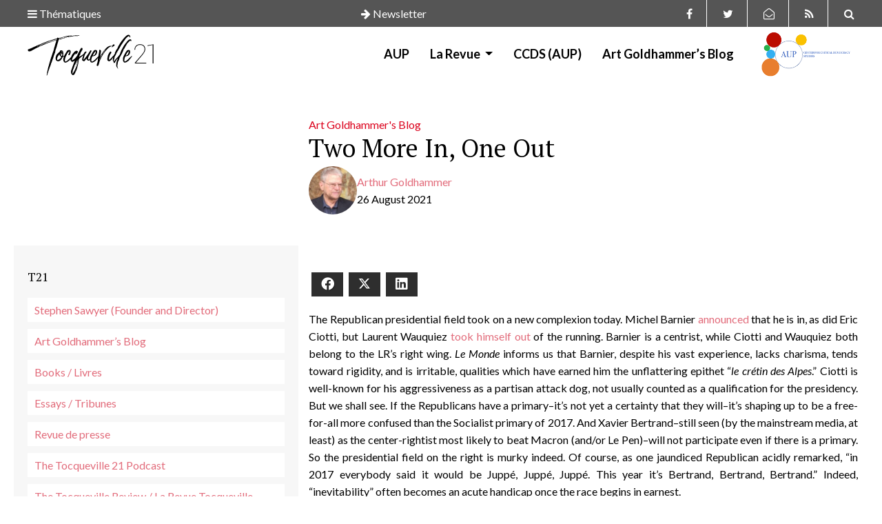

--- FILE ---
content_type: text/html; charset=UTF-8
request_url: https://tocqueville21.com/art-goldhammer/two-more-in-one-out/
body_size: 16281
content:
<!doctype html>
<html lang="en-US" class="no-js">

<head>


  <meta name="google-site-verification" content="xdjnqVr7Bj64yKGmlmLb7GDh44wPVFjwHROo3xqFw-4" />

  <meta charset="UTF-8">
  <title>  Two More In, One Out</title>
  <link href="https://tocqueville21.com/wp-content/themes/tocqueville21/img/icons/favicon.ico" rel="shortcut icon">
  <link href="https://tocqueville21.com/wp-content/themes/tocqueville21/img/icons/touch.png" rel="apple-touch-icon-precomposed">
  <meta http-equiv="X-UA-Compatible" content="IE=edge,chrome=1">
  <meta name="viewport" content="width=device-width, initial-scale=1.0">
  <meta name='robots' content='max-image-preview:large' />
	<style>img:is([sizes="auto" i], [sizes^="auto," i]) { contain-intrinsic-size: 3000px 1500px }</style>
	
            <script data-no-defer="1" data-ezscrex="false" data-cfasync="false" data-pagespeed-no-defer data-cookieconsent="ignore">
                var ctPublicFunctions = {"_ajax_nonce":"7e0948cb8a","_rest_nonce":"e6c17b2d62","_ajax_url":"\/wp-admin\/admin-ajax.php","_rest_url":"https:\/\/tocqueville21.com\/wp-json\/","data__cookies_type":"native","data__ajax_type":"rest","data__bot_detector_enabled":0,"data__frontend_data_log_enabled":1,"cookiePrefix":"","wprocket_detected":false,"host_url":"tocqueville21.com","text__ee_click_to_select":"Click to select the whole data","text__ee_original_email":"The complete one is","text__ee_got_it":"Got it","text__ee_blocked":"Blocked","text__ee_cannot_connect":"Cannot connect","text__ee_cannot_decode":"Can not decode email. Unknown reason","text__ee_email_decoder":"CleanTalk email decoder","text__ee_wait_for_decoding":"The magic is on the way!","text__ee_decoding_process":"Please wait a few seconds while we decode the contact data."}
            </script>
        
            <script data-no-defer="1" data-ezscrex="false" data-cfasync="false" data-pagespeed-no-defer data-cookieconsent="ignore">
                var ctPublic = {"_ajax_nonce":"7e0948cb8a","settings__forms__check_internal":"0","settings__forms__check_external":"0","settings__forms__force_protection":0,"settings__forms__search_test":1,"settings__data__bot_detector_enabled":0,"settings__sfw__anti_crawler":0,"blog_home":"https:\/\/tocqueville21.com\/","pixel__setting":"0","pixel__enabled":false,"pixel__url":null,"data__email_check_before_post":1,"data__email_check_exist_post":0,"data__cookies_type":"native","data__key_is_ok":true,"data__visible_fields_required":true,"wl_brandname":"Anti-Spam by CleanTalk","wl_brandname_short":"CleanTalk","ct_checkjs_key":668209669,"emailEncoderPassKey":"680ed502f891144829d7642ed1d0eb3c","bot_detector_forms_excluded":"W10=","advancedCacheExists":false,"varnishCacheExists":false,"wc_ajax_add_to_cart":false}
            </script>
        <link rel='dns-prefetch' href='//cdnjs.cloudflare.com' />
<link rel='dns-prefetch' href='//stackpath.bootstrapcdn.com' />
<link rel='dns-prefetch' href='//use.fontawesome.com' />
<script type="text/javascript">
/* <![CDATA[ */
window._wpemojiSettings = {"baseUrl":"https:\/\/s.w.org\/images\/core\/emoji\/16.0.1\/72x72\/","ext":".png","svgUrl":"https:\/\/s.w.org\/images\/core\/emoji\/16.0.1\/svg\/","svgExt":".svg","source":{"concatemoji":"https:\/\/tocqueville21.com\/wp-includes\/js\/wp-emoji-release.min.js?ver=6.8.3"}};
/*! This file is auto-generated */
!function(s,n){var o,i,e;function c(e){try{var t={supportTests:e,timestamp:(new Date).valueOf()};sessionStorage.setItem(o,JSON.stringify(t))}catch(e){}}function p(e,t,n){e.clearRect(0,0,e.canvas.width,e.canvas.height),e.fillText(t,0,0);var t=new Uint32Array(e.getImageData(0,0,e.canvas.width,e.canvas.height).data),a=(e.clearRect(0,0,e.canvas.width,e.canvas.height),e.fillText(n,0,0),new Uint32Array(e.getImageData(0,0,e.canvas.width,e.canvas.height).data));return t.every(function(e,t){return e===a[t]})}function u(e,t){e.clearRect(0,0,e.canvas.width,e.canvas.height),e.fillText(t,0,0);for(var n=e.getImageData(16,16,1,1),a=0;a<n.data.length;a++)if(0!==n.data[a])return!1;return!0}function f(e,t,n,a){switch(t){case"flag":return n(e,"\ud83c\udff3\ufe0f\u200d\u26a7\ufe0f","\ud83c\udff3\ufe0f\u200b\u26a7\ufe0f")?!1:!n(e,"\ud83c\udde8\ud83c\uddf6","\ud83c\udde8\u200b\ud83c\uddf6")&&!n(e,"\ud83c\udff4\udb40\udc67\udb40\udc62\udb40\udc65\udb40\udc6e\udb40\udc67\udb40\udc7f","\ud83c\udff4\u200b\udb40\udc67\u200b\udb40\udc62\u200b\udb40\udc65\u200b\udb40\udc6e\u200b\udb40\udc67\u200b\udb40\udc7f");case"emoji":return!a(e,"\ud83e\udedf")}return!1}function g(e,t,n,a){var r="undefined"!=typeof WorkerGlobalScope&&self instanceof WorkerGlobalScope?new OffscreenCanvas(300,150):s.createElement("canvas"),o=r.getContext("2d",{willReadFrequently:!0}),i=(o.textBaseline="top",o.font="600 32px Arial",{});return e.forEach(function(e){i[e]=t(o,e,n,a)}),i}function t(e){var t=s.createElement("script");t.src=e,t.defer=!0,s.head.appendChild(t)}"undefined"!=typeof Promise&&(o="wpEmojiSettingsSupports",i=["flag","emoji"],n.supports={everything:!0,everythingExceptFlag:!0},e=new Promise(function(e){s.addEventListener("DOMContentLoaded",e,{once:!0})}),new Promise(function(t){var n=function(){try{var e=JSON.parse(sessionStorage.getItem(o));if("object"==typeof e&&"number"==typeof e.timestamp&&(new Date).valueOf()<e.timestamp+604800&&"object"==typeof e.supportTests)return e.supportTests}catch(e){}return null}();if(!n){if("undefined"!=typeof Worker&&"undefined"!=typeof OffscreenCanvas&&"undefined"!=typeof URL&&URL.createObjectURL&&"undefined"!=typeof Blob)try{var e="postMessage("+g.toString()+"("+[JSON.stringify(i),f.toString(),p.toString(),u.toString()].join(",")+"));",a=new Blob([e],{type:"text/javascript"}),r=new Worker(URL.createObjectURL(a),{name:"wpTestEmojiSupports"});return void(r.onmessage=function(e){c(n=e.data),r.terminate(),t(n)})}catch(e){}c(n=g(i,f,p,u))}t(n)}).then(function(e){for(var t in e)n.supports[t]=e[t],n.supports.everything=n.supports.everything&&n.supports[t],"flag"!==t&&(n.supports.everythingExceptFlag=n.supports.everythingExceptFlag&&n.supports[t]);n.supports.everythingExceptFlag=n.supports.everythingExceptFlag&&!n.supports.flag,n.DOMReady=!1,n.readyCallback=function(){n.DOMReady=!0}}).then(function(){return e}).then(function(){var e;n.supports.everything||(n.readyCallback(),(e=n.source||{}).concatemoji?t(e.concatemoji):e.wpemoji&&e.twemoji&&(t(e.twemoji),t(e.wpemoji)))}))}((window,document),window._wpemojiSettings);
/* ]]> */
</script>
<link rel='stylesheet' id='dashicons-css' href='https://tocqueville21.com/wp-includes/css/dashicons.min.css?ver=6.8.3' media='all' />
<link rel='stylesheet' id='post-views-counter-frontend-css' href='https://tocqueville21.com/wp-content/plugins/post-views-counter/css/frontend.min.css?ver=1.5.7' media='all' />
<style id='wp-emoji-styles-inline-css' type='text/css'>

	img.wp-smiley, img.emoji {
		display: inline !important;
		border: none !important;
		box-shadow: none !important;
		height: 1em !important;
		width: 1em !important;
		margin: 0 0.07em !important;
		vertical-align: -0.1em !important;
		background: none !important;
		padding: 0 !important;
	}
</style>
<link rel='stylesheet' id='wp-block-library-css' href='https://tocqueville21.com/wp-includes/css/dist/block-library/style.min.css?ver=6.8.3' media='all' />
<style id='classic-theme-styles-inline-css' type='text/css'>
/*! This file is auto-generated */
.wp-block-button__link{color:#fff;background-color:#32373c;border-radius:9999px;box-shadow:none;text-decoration:none;padding:calc(.667em + 2px) calc(1.333em + 2px);font-size:1.125em}.wp-block-file__button{background:#32373c;color:#fff;text-decoration:none}
</style>
<style id='co-authors-plus-coauthors-style-inline-css' type='text/css'>
.wp-block-co-authors-plus-coauthors.is-layout-flow [class*=wp-block-co-authors-plus]{display:inline}

</style>
<style id='co-authors-plus-avatar-style-inline-css' type='text/css'>
.wp-block-co-authors-plus-avatar :where(img){height:auto;max-width:100%;vertical-align:bottom}.wp-block-co-authors-plus-coauthors.is-layout-flow .wp-block-co-authors-plus-avatar :where(img){vertical-align:middle}.wp-block-co-authors-plus-avatar:is(.alignleft,.alignright){display:table}.wp-block-co-authors-plus-avatar.aligncenter{display:table;margin-inline:auto}

</style>
<style id='co-authors-plus-image-style-inline-css' type='text/css'>
.wp-block-co-authors-plus-image{margin-bottom:0}.wp-block-co-authors-plus-image :where(img){height:auto;max-width:100%;vertical-align:bottom}.wp-block-co-authors-plus-coauthors.is-layout-flow .wp-block-co-authors-plus-image :where(img){vertical-align:middle}.wp-block-co-authors-plus-image:is(.alignfull,.alignwide) :where(img){width:100%}.wp-block-co-authors-plus-image:is(.alignleft,.alignright){display:table}.wp-block-co-authors-plus-image.aligncenter{display:table;margin-inline:auto}

</style>
<style id='global-styles-inline-css' type='text/css'>
:root{--wp--preset--aspect-ratio--square: 1;--wp--preset--aspect-ratio--4-3: 4/3;--wp--preset--aspect-ratio--3-4: 3/4;--wp--preset--aspect-ratio--3-2: 3/2;--wp--preset--aspect-ratio--2-3: 2/3;--wp--preset--aspect-ratio--16-9: 16/9;--wp--preset--aspect-ratio--9-16: 9/16;--wp--preset--color--black: #000000;--wp--preset--color--cyan-bluish-gray: #abb8c3;--wp--preset--color--white: #ffffff;--wp--preset--color--pale-pink: #f78da7;--wp--preset--color--vivid-red: #cf2e2e;--wp--preset--color--luminous-vivid-orange: #ff6900;--wp--preset--color--luminous-vivid-amber: #fcb900;--wp--preset--color--light-green-cyan: #7bdcb5;--wp--preset--color--vivid-green-cyan: #00d084;--wp--preset--color--pale-cyan-blue: #8ed1fc;--wp--preset--color--vivid-cyan-blue: #0693e3;--wp--preset--color--vivid-purple: #9b51e0;--wp--preset--gradient--vivid-cyan-blue-to-vivid-purple: linear-gradient(135deg,rgba(6,147,227,1) 0%,rgb(155,81,224) 100%);--wp--preset--gradient--light-green-cyan-to-vivid-green-cyan: linear-gradient(135deg,rgb(122,220,180) 0%,rgb(0,208,130) 100%);--wp--preset--gradient--luminous-vivid-amber-to-luminous-vivid-orange: linear-gradient(135deg,rgba(252,185,0,1) 0%,rgba(255,105,0,1) 100%);--wp--preset--gradient--luminous-vivid-orange-to-vivid-red: linear-gradient(135deg,rgba(255,105,0,1) 0%,rgb(207,46,46) 100%);--wp--preset--gradient--very-light-gray-to-cyan-bluish-gray: linear-gradient(135deg,rgb(238,238,238) 0%,rgb(169,184,195) 100%);--wp--preset--gradient--cool-to-warm-spectrum: linear-gradient(135deg,rgb(74,234,220) 0%,rgb(151,120,209) 20%,rgb(207,42,186) 40%,rgb(238,44,130) 60%,rgb(251,105,98) 80%,rgb(254,248,76) 100%);--wp--preset--gradient--blush-light-purple: linear-gradient(135deg,rgb(255,206,236) 0%,rgb(152,150,240) 100%);--wp--preset--gradient--blush-bordeaux: linear-gradient(135deg,rgb(254,205,165) 0%,rgb(254,45,45) 50%,rgb(107,0,62) 100%);--wp--preset--gradient--luminous-dusk: linear-gradient(135deg,rgb(255,203,112) 0%,rgb(199,81,192) 50%,rgb(65,88,208) 100%);--wp--preset--gradient--pale-ocean: linear-gradient(135deg,rgb(255,245,203) 0%,rgb(182,227,212) 50%,rgb(51,167,181) 100%);--wp--preset--gradient--electric-grass: linear-gradient(135deg,rgb(202,248,128) 0%,rgb(113,206,126) 100%);--wp--preset--gradient--midnight: linear-gradient(135deg,rgb(2,3,129) 0%,rgb(40,116,252) 100%);--wp--preset--font-size--small: 13px;--wp--preset--font-size--medium: 20px;--wp--preset--font-size--large: 36px;--wp--preset--font-size--x-large: 42px;--wp--preset--spacing--20: 0.44rem;--wp--preset--spacing--30: 0.67rem;--wp--preset--spacing--40: 1rem;--wp--preset--spacing--50: 1.5rem;--wp--preset--spacing--60: 2.25rem;--wp--preset--spacing--70: 3.38rem;--wp--preset--spacing--80: 5.06rem;--wp--preset--shadow--natural: 6px 6px 9px rgba(0, 0, 0, 0.2);--wp--preset--shadow--deep: 12px 12px 50px rgba(0, 0, 0, 0.4);--wp--preset--shadow--sharp: 6px 6px 0px rgba(0, 0, 0, 0.2);--wp--preset--shadow--outlined: 6px 6px 0px -3px rgba(255, 255, 255, 1), 6px 6px rgba(0, 0, 0, 1);--wp--preset--shadow--crisp: 6px 6px 0px rgba(0, 0, 0, 1);}:where(.is-layout-flex){gap: 0.5em;}:where(.is-layout-grid){gap: 0.5em;}body .is-layout-flex{display: flex;}.is-layout-flex{flex-wrap: wrap;align-items: center;}.is-layout-flex > :is(*, div){margin: 0;}body .is-layout-grid{display: grid;}.is-layout-grid > :is(*, div){margin: 0;}:where(.wp-block-columns.is-layout-flex){gap: 2em;}:where(.wp-block-columns.is-layout-grid){gap: 2em;}:where(.wp-block-post-template.is-layout-flex){gap: 1.25em;}:where(.wp-block-post-template.is-layout-grid){gap: 1.25em;}.has-black-color{color: var(--wp--preset--color--black) !important;}.has-cyan-bluish-gray-color{color: var(--wp--preset--color--cyan-bluish-gray) !important;}.has-white-color{color: var(--wp--preset--color--white) !important;}.has-pale-pink-color{color: var(--wp--preset--color--pale-pink) !important;}.has-vivid-red-color{color: var(--wp--preset--color--vivid-red) !important;}.has-luminous-vivid-orange-color{color: var(--wp--preset--color--luminous-vivid-orange) !important;}.has-luminous-vivid-amber-color{color: var(--wp--preset--color--luminous-vivid-amber) !important;}.has-light-green-cyan-color{color: var(--wp--preset--color--light-green-cyan) !important;}.has-vivid-green-cyan-color{color: var(--wp--preset--color--vivid-green-cyan) !important;}.has-pale-cyan-blue-color{color: var(--wp--preset--color--pale-cyan-blue) !important;}.has-vivid-cyan-blue-color{color: var(--wp--preset--color--vivid-cyan-blue) !important;}.has-vivid-purple-color{color: var(--wp--preset--color--vivid-purple) !important;}.has-black-background-color{background-color: var(--wp--preset--color--black) !important;}.has-cyan-bluish-gray-background-color{background-color: var(--wp--preset--color--cyan-bluish-gray) !important;}.has-white-background-color{background-color: var(--wp--preset--color--white) !important;}.has-pale-pink-background-color{background-color: var(--wp--preset--color--pale-pink) !important;}.has-vivid-red-background-color{background-color: var(--wp--preset--color--vivid-red) !important;}.has-luminous-vivid-orange-background-color{background-color: var(--wp--preset--color--luminous-vivid-orange) !important;}.has-luminous-vivid-amber-background-color{background-color: var(--wp--preset--color--luminous-vivid-amber) !important;}.has-light-green-cyan-background-color{background-color: var(--wp--preset--color--light-green-cyan) !important;}.has-vivid-green-cyan-background-color{background-color: var(--wp--preset--color--vivid-green-cyan) !important;}.has-pale-cyan-blue-background-color{background-color: var(--wp--preset--color--pale-cyan-blue) !important;}.has-vivid-cyan-blue-background-color{background-color: var(--wp--preset--color--vivid-cyan-blue) !important;}.has-vivid-purple-background-color{background-color: var(--wp--preset--color--vivid-purple) !important;}.has-black-border-color{border-color: var(--wp--preset--color--black) !important;}.has-cyan-bluish-gray-border-color{border-color: var(--wp--preset--color--cyan-bluish-gray) !important;}.has-white-border-color{border-color: var(--wp--preset--color--white) !important;}.has-pale-pink-border-color{border-color: var(--wp--preset--color--pale-pink) !important;}.has-vivid-red-border-color{border-color: var(--wp--preset--color--vivid-red) !important;}.has-luminous-vivid-orange-border-color{border-color: var(--wp--preset--color--luminous-vivid-orange) !important;}.has-luminous-vivid-amber-border-color{border-color: var(--wp--preset--color--luminous-vivid-amber) !important;}.has-light-green-cyan-border-color{border-color: var(--wp--preset--color--light-green-cyan) !important;}.has-vivid-green-cyan-border-color{border-color: var(--wp--preset--color--vivid-green-cyan) !important;}.has-pale-cyan-blue-border-color{border-color: var(--wp--preset--color--pale-cyan-blue) !important;}.has-vivid-cyan-blue-border-color{border-color: var(--wp--preset--color--vivid-cyan-blue) !important;}.has-vivid-purple-border-color{border-color: var(--wp--preset--color--vivid-purple) !important;}.has-vivid-cyan-blue-to-vivid-purple-gradient-background{background: var(--wp--preset--gradient--vivid-cyan-blue-to-vivid-purple) !important;}.has-light-green-cyan-to-vivid-green-cyan-gradient-background{background: var(--wp--preset--gradient--light-green-cyan-to-vivid-green-cyan) !important;}.has-luminous-vivid-amber-to-luminous-vivid-orange-gradient-background{background: var(--wp--preset--gradient--luminous-vivid-amber-to-luminous-vivid-orange) !important;}.has-luminous-vivid-orange-to-vivid-red-gradient-background{background: var(--wp--preset--gradient--luminous-vivid-orange-to-vivid-red) !important;}.has-very-light-gray-to-cyan-bluish-gray-gradient-background{background: var(--wp--preset--gradient--very-light-gray-to-cyan-bluish-gray) !important;}.has-cool-to-warm-spectrum-gradient-background{background: var(--wp--preset--gradient--cool-to-warm-spectrum) !important;}.has-blush-light-purple-gradient-background{background: var(--wp--preset--gradient--blush-light-purple) !important;}.has-blush-bordeaux-gradient-background{background: var(--wp--preset--gradient--blush-bordeaux) !important;}.has-luminous-dusk-gradient-background{background: var(--wp--preset--gradient--luminous-dusk) !important;}.has-pale-ocean-gradient-background{background: var(--wp--preset--gradient--pale-ocean) !important;}.has-electric-grass-gradient-background{background: var(--wp--preset--gradient--electric-grass) !important;}.has-midnight-gradient-background{background: var(--wp--preset--gradient--midnight) !important;}.has-small-font-size{font-size: var(--wp--preset--font-size--small) !important;}.has-medium-font-size{font-size: var(--wp--preset--font-size--medium) !important;}.has-large-font-size{font-size: var(--wp--preset--font-size--large) !important;}.has-x-large-font-size{font-size: var(--wp--preset--font-size--x-large) !important;}
:where(.wp-block-post-template.is-layout-flex){gap: 1.25em;}:where(.wp-block-post-template.is-layout-grid){gap: 1.25em;}
:where(.wp-block-columns.is-layout-flex){gap: 2em;}:where(.wp-block-columns.is-layout-grid){gap: 2em;}
:root :where(.wp-block-pullquote){font-size: 1.5em;line-height: 1.6;}
</style>
<link rel='stylesheet' id='cleantalk-public-css-css' href='https://tocqueville21.com/wp-content/plugins/cleantalk-spam-protect/css/cleantalk-public.min.css?ver=6.67_1762163092' media='all' />
<link rel='stylesheet' id='cleantalk-email-decoder-css-css' href='https://tocqueville21.com/wp-content/plugins/cleantalk-spam-protect/css/cleantalk-email-decoder.min.css?ver=6.67_1762163092' media='all' />
<link rel='stylesheet' id='contact-form-7-css' href='https://tocqueville21.com/wp-content/plugins/contact-form-7/includes/css/styles.css?ver=6.1.3' media='all' />
<link rel='stylesheet' id='juiz_sps_styles-css' href='https://tocqueville21.com/wp-content/plugins/juiz-social-post-sharer/skins/6/style.min.css?ver=2.3.3' media='all' />
<link rel='stylesheet' id='rfw-style-css' href='https://tocqueville21.com/wp-content/plugins/rss-feed-widget/css/style.css?ver=2025110523' media='all' />
<link rel='stylesheet' id='ppress-frontend-css' href='https://tocqueville21.com/wp-content/plugins/wp-user-avatar/assets/css/frontend.min.css?ver=4.16.6' media='all' />
<link rel='stylesheet' id='ppress-flatpickr-css' href='https://tocqueville21.com/wp-content/plugins/wp-user-avatar/assets/flatpickr/flatpickr.min.css?ver=4.16.6' media='all' />
<link rel='stylesheet' id='ppress-select2-css' href='https://tocqueville21.com/wp-content/plugins/wp-user-avatar/assets/select2/select2.min.css?ver=6.8.3' media='all' />
<link rel='stylesheet' id='normalize-css' href='https://tocqueville21.com/wp-content/themes/tocqueville21/normalize.css?ver=1.0' media='all' />
<link rel='stylesheet' id='bootstrapcdncss-css' href='https://stackpath.bootstrapcdn.com/bootstrap/4.3.1/css/bootstrap.min.css?ver=6.8.3' media='all' />
<link rel='stylesheet' id='style-css' href='https://tocqueville21.com/wp-content/themes/tocqueville21/style.css?ver=1.0' media='all' />
<script type="text/javascript" src="https://tocqueville21.com/wp-content/themes/tocqueville21/js/lib/conditionizr-4.3.0.min.js?ver=4.3.0" id="conditionizr-js"></script>
<script type="text/javascript" src="https://tocqueville21.com/wp-content/themes/tocqueville21/js/lib/modernizr-2.7.1.min.js?ver=2.7.1" id="modernizr-js"></script>
<script type="text/javascript" src="https://tocqueville21.com/wp-includes/js/jquery/jquery.min.js?ver=3.7.1" id="jquery-core-js"></script>
<script type="text/javascript" src="https://tocqueville21.com/wp-includes/js/jquery/jquery-migrate.min.js?ver=3.4.1" id="jquery-migrate-js"></script>
<script type="text/javascript" src="https://cdnjs.cloudflare.com/ajax/libs/popper.js/1.11.0/umd/popper.min.js?ver=6.8.3" id="popper-js"></script>
<script type="text/javascript" src="https://stackpath.bootstrapcdn.com/bootstrap/4.3.1/js/bootstrap.min.js?ver=6.8.3" id="bootstrapcdn-js"></script>
<script type="text/javascript" src="https://use.fontawesome.com/756a27ba17.js?ver=6.8.3" id="fontawesome-js"></script>
<script type="text/javascript" src="https://tocqueville21.com/wp-content/themes/tocqueville21/js/scripts.js?ver=1.0.0" id="scripts-js"></script>
<script type="text/javascript" src="https://tocqueville21.com/wp-content/plugins/cleantalk-spam-protect/js/apbct-public-bundle_gathering.min.js?ver=6.67_1762163092" id="apbct-public-bundle_gathering.min-js-js"></script>
<script type="text/javascript" src="https://tocqueville21.com/wp-content/plugins/wp-user-avatar/assets/flatpickr/flatpickr.min.js?ver=4.16.6" id="ppress-flatpickr-js"></script>
<script type="text/javascript" src="https://tocqueville21.com/wp-content/plugins/wp-user-avatar/assets/select2/select2.min.js?ver=4.16.6" id="ppress-select2-js"></script>
<link rel="https://api.w.org/" href="https://tocqueville21.com/wp-json/" /><link rel="alternate" title="JSON" type="application/json" href="https://tocqueville21.com/wp-json/wp/v2/posts/6778" /><link rel="alternate" title="oEmbed (JSON)" type="application/json+oembed" href="https://tocqueville21.com/wp-json/oembed/1.0/embed?url=https%3A%2F%2Ftocqueville21.com%2Fart-goldhammer%2Ftwo-more-in-one-out%2F" />
<link rel="alternate" title="oEmbed (XML)" type="text/xml+oembed" href="https://tocqueville21.com/wp-json/oembed/1.0/embed?url=https%3A%2F%2Ftocqueville21.com%2Fart-goldhammer%2Ftwo-more-in-one-out%2F&#038;format=xml" />
  <script>
    // conditionizr.com
    // configure environment tests
    conditionizr.config({
      assets: 'https://tocqueville21.com/wp-content/themes/tocqueville21',
      tests: {}
    });
  </script>

</head>

<body class="wp-singular post-template-default single single-post postid-6778 single-format-standard wp-theme-tocqueville21 two-more-in-one-out">

  <div class="sticky-top">
    <div class="search-header top">
      <div class="remove-form"><i class="fa fa-times" aria-hidden="true"></i></div>
      <!-- search -->
<div class="container ">
  <div class="p-30">


    <form class="search" method="get" action="https://tocqueville21.com" role="search">
      <label class="note-search">Tapez votre recherche et appuyez sur Entrée</label>
      <input class="form-control" type="search" name="s" placeholder="">
    </form>
  </div>
</div>
<!-- /search -->
    </div>

    <div class="theme-header top">
      <div class="remove-form"><i class="fa fa-times" aria-hidden="true"></i></div>
      <div class="container d-flex justify-content-center">
        <div id="nav_menu-10" class="widget_nav_menu"><h3 class="oswald">ABOUT</h3><ul id="menu-about" class="menu"><li id="menu-item-7203" class="menu-item menu-item-type-post_type menu-item-object-page menu-item-7203"><a href="https://tocqueville21.com/edito/">Tocqueville 21</a></li>
<li id="menu-item-7201" class="menu-item menu-item-type-post_type menu-item-object-page menu-item-7201"><a href="https://tocqueville21.com/a-propos/team-equipe/stephen-sawyer/">Stephen Sawyer</a></li>
<li id="menu-item-7206" class="menu-item menu-item-type-post_type menu-item-object-page menu-item-7206"><a href="https://tocqueville21.com/a-propos/team-equipe/arthur-goldhammer/">Art Goldhammer</a></li>
<li id="menu-item-7200" class="menu-item menu-item-type-post_type menu-item-object-page menu-item-7200"><a href="https://tocqueville21.com/a-propos/team-equipe-2/">The Blog Editors</a></li>
<li id="menu-item-7230" class="menu-item menu-item-type-post_type menu-item-object-page menu-item-7230"><a href="https://tocqueville21.com/auteurs/">Contributors</a></li>
<li id="menu-item-7207" class="menu-item menu-item-type-post_type menu-item-object-page menu-item-7207"><a href="https://tocqueville21.com/a-propos/le-mot-du-directeur/">A Word from the Director</a></li>
</ul></div><div id="nav_menu-11" class="widget_nav_menu"><h3 class="oswald">BOOK FORUMS</h3><ul id="menu-book-forums" class="menu"><li id="menu-item-8035" class="menu-item menu-item-type-post_type menu-item-object-post menu-item-8035"><a href="https://tocqueville21.com/books/comparative-democracy/">Western Europe Democratic&#8217;s Age &#8211; Martin Conway (May 2022)</a></li>
<li id="menu-item-7589" class="menu-item menu-item-type-post_type menu-item-object-post menu-item-7589"><a href="https://tocqueville21.com/books/sanctions-what-are-they-good-for/">The Economic Weapon &#8211; Nicholas Mulder (Mar 2022)</a></li>
<li id="menu-item-7380" class="menu-item menu-item-type-post_type menu-item-object-post menu-item-7380"><a href="https://tocqueville21.com/books/they-saved-the-church-but-at-what-cost/">Soldiers of God in a Secular World &#8211; Sarah Shortall (Jan 2022)</a></li>
<li id="menu-item-7237" class="menu-item menu-item-type-post_type menu-item-object-post menu-item-7237"><a href="https://tocqueville21.com/books/samuel-moyns-humane-full-forum/">Humane &#8211; Samuel Moyn (Oct 2021)</a></li>
<li id="menu-item-7246" class="menu-item menu-item-type-taxonomy menu-item-object-category menu-item-7246"><a href="https://tocqueville21.com/Blog/focus/parliamentary-thinking/">Parliament &#8211; Gregory Conti (Jul-Aug 2021)</a></li>
</ul></div><div id="nav_menu-8" class="widget_nav_menu"><h3 class="oswald">FOCUS</h3><ul id="menu-focus" class="menu"><li id="menu-item-2598" class="menu-item menu-item-type-taxonomy menu-item-object-category menu-item-2598"><a href="https://tocqueville21.com/Blog/focus/democracy-and-truth/">Democracy and Truth</a></li>
<li id="menu-item-2599" class="menu-item menu-item-type-taxonomy menu-item-object-category menu-item-2599"><a href="https://tocqueville21.com/Blog/focus/elites-and-democracy/">Elites and democracy</a></li>
<li id="menu-item-2600" class="menu-item menu-item-type-taxonomy menu-item-object-category menu-item-2600"><a href="https://tocqueville21.com/Blog/focus/europeennes-2019/">Européennes 2019</a></li>
<li id="menu-item-2601" class="menu-item menu-item-type-taxonomy menu-item-object-category menu-item-2601"><a href="https://tocqueville21.com/Blog/focus/human-rights-and-global-inequality/">Human Rights and Global Inequality</a></li>
<li id="menu-item-2602" class="menu-item menu-item-type-taxonomy menu-item-object-category menu-item-2602"><a href="https://tocqueville21.com/Blog/focus/liberalism-and-identity-politics/">Liberalism and Identity Politics</a></li>
<li id="menu-item-2603" class="menu-item menu-item-type-taxonomy menu-item-object-category menu-item-2603"><a href="https://tocqueville21.com/Blog/focus/mai-68/">Mai 68</a></li>
<li id="menu-item-2604" class="menu-item menu-item-type-taxonomy menu-item-object-category menu-item-2604"><a href="https://tocqueville21.com/Blog/focus/prisons-and-police/">Prisons and Police</a></li>
<li id="menu-item-2605" class="menu-item menu-item-type-taxonomy menu-item-object-category menu-item-2605"><a href="https://tocqueville21.com/Blog/focus/sex-and-secularism/">Sex and Secularism</a></li>
</ul></div><div id="nav_menu-9" class="widget_nav_menu"><h3 class="oswald">SPONSORS</h3><ul id="menu-sponsors" class="menu"><li id="menu-item-7238" class="menu-item menu-item-type-custom menu-item-object-custom menu-item-7238"><a href="https://www.aup.edu">American University in Paris</a></li>
<li id="menu-item-7239" class="menu-item menu-item-type-custom menu-item-object-custom menu-item-7239"><a href="https://www.aup.edu/academics/research-centers/center-critical-democracy-studies">The Center for Critical Democracy Studies</a></li>
<li id="menu-item-7256" class="menu-item menu-item-type-custom menu-item-object-custom menu-item-7256"><a href="https://tocqueville21.com/the-tocqueville-review-revue-tocqueville/">The Tocqueville Review / La Revue Tocqueville</a></li>
</ul></div><div id="block-2" class="widget_block">
<div class="wp-block-buttons is-layout-flex wp-block-buttons-is-layout-flex"></div>
</div>      </div>
    </div>
    <div class="newsletter-header top">
      <div class="remove-form"><i class="fa fa-times" aria-hidden="true"></i></div>
      <div class="container d-flex justify-content-center">
              <div id="mailpoet_form-3" class="widget_mailpoet_form">
  
      <h3 class="oswald">Subscribe to our newsletter</h3>
  
  <div class="
    mailpoet_form_popup_overlay
      "></div>
  <div
    id="mailpoet_form_3"
    class="
      mailpoet_form
      mailpoet_form_widget
      mailpoet_form_position_
      mailpoet_form_animation_
    "
      >

    <style type="text/css">
     #mailpoet_form_3 .mailpoet_form {  }
#mailpoet_form_3 .mailpoet_paragraph { line-height: 20px; }
#mailpoet_form_3 .mailpoet_segment_label, #mailpoet_form_3 .mailpoet_text_label, #mailpoet_form_3 .mailpoet_textarea_label, #mailpoet_form_3 .mailpoet_select_label, #mailpoet_form_3 .mailpoet_radio_label, #mailpoet_form_3 .mailpoet_checkbox_label, #mailpoet_form_3 .mailpoet_list_label, #mailpoet_form_3 .mailpoet_date_label { display: block; font-weight: bold; }
#mailpoet_form_3 .mailpoet_text, #mailpoet_form_3 .mailpoet_textarea, #mailpoet_form_3 .mailpoet_select, #mailpoet_form_3 .mailpoet_date_month, #mailpoet_form_3 .mailpoet_date_day, #mailpoet_form_3 .mailpoet_date_year, #mailpoet_form_3 .mailpoet_date { display: block; }
#mailpoet_form_3 .mailpoet_checkbox {  }
#mailpoet_form_3 .mailpoet_submit input {  }
#mailpoet_form_3 .mailpoet_divider {  }
#mailpoet_form_3 .mailpoet_message {  }
#mailpoet_form_3 .mailpoet_validate_success { color: #468847; }
#mailpoet_form_3 .mailpoet_validate_error { color: #b94a48; }#mailpoet_form_3{;}#mailpoet_form_3 .mailpoet_message {margin: 0; padding: 0 20px;}#mailpoet_form_3 .mailpoet_paragraph.last {margin-bottom: 0} @media (max-width: 500px) {#mailpoet_form_3 {background-image: none;}} @media (min-width: 500px) {#mailpoet_form_3 .last .mailpoet_paragraph:last-child {margin-bottom: 0}}  @media (max-width: 500px) {#mailpoet_form_3 .mailpoet_form_column:last-child .mailpoet_paragraph:last-child {margin-bottom: 0}} 
    </style>

    <form
      target="_self"
      method="post"
      action="https://tocqueville21.com/wp-admin/admin-post.php?action=mailpoet_subscription_form"
      class="mailpoet_form mailpoet_form_form mailpoet_form_widget"
      novalidate
      data-delay=""
      data-exit-intent-enabled=""
      data-font-family=""
      data-cookie-expiration-time=""
    >
      <input type="hidden" name="data[form_id]" value="3" />
      <input type="hidden" name="token" value="a54950b7a7" />
      <input type="hidden" name="api_version" value="v1" />
      <input type="hidden" name="endpoint" value="subscribers" />
      <input type="hidden" name="mailpoet_method" value="subscribe" />

      <label class="mailpoet_hp_email_label" style="display: none !important;">Please leave this field empty<input type="email" name="data[email]"/></label><div class="mailpoet_paragraph"><input type="email" autocomplete="email" class="mailpoet_text" id="form_email_3" name="data[form_field_NWFkYWNmNjg4N2ZlX2VtYWls]" title="E-mail" value="" data-automation-id="form_email"  placeholder="E-mail *" aria-label="E-mail *" data-parsley-errors-container=".mailpoet_error_1r776" data-parsley-required="true" required aria-required="true" data-parsley-minlength="6" data-parsley-maxlength="150" data-parsley-type-message="This value should be a valid email." data-parsley-required-message="This field is required."/><span class="mailpoet_error_1r776"></span></div>
<div class="mailpoet_paragraph"><input type="submit" class="mailpoet_submit" value="GO" data-automation-id="subscribe-submit-button" style="border-color:transparent;" /><span class="mailpoet_form_loading"><span class="mailpoet_bounce1"></span><span class="mailpoet_bounce2"></span><span class="mailpoet_bounce3"></span></span></div>
<div class="mailpoet_paragraph"><fieldset><input type="hidden" value="0"  name="data[cf_1]" /><label class="mailpoet_checkbox_label" for="mailpoet_checkbox_1" ><input type="checkbox" class="mailpoet_checkbox" id="mailpoet_checkbox_1" name="data[cf_1]" value="1" data-parsley-errors-container=".mailpoet_error_18kc5" data-parsley-group="custom_field_1" /> Vous acceptez de recevoir nos derniers articles par email</label></fieldset><span class="mailpoet_error_18kc5"></span></div>
<div class="mailpoet_paragraph" ><span>Vous affirmez avoir pris connaissance de notre <a href="https://tocqueville21.com/politique-de-protection-des-donnees-personnelles/">Politique de confidentialité.</a></span></div>

      <div class="mailpoet_message">
        <p class="mailpoet_validate_success"
                style="display:none;"
                >Vérifiez votre boite de réception ou votre répertoire d’indésirables pour confirmer votre abonnement.
        </p>
        <p class="mailpoet_validate_error"
                style="display:none;"
                >        </p>
      </div>
    </form>

      </div>

      </div>
        </div>
    </div>


    <div class="topBar">
      <div class="container d-flex justify-content-between">
        <ul class="theme">
          <li>
            <a class="open-theme open" href="#">
              <i class="fa fa-bars" aria-hidden="true"></i> Thématiques
            </a>
          </li>
        </ul>
        <ul class="newsletter">
          <li>
            <a class="open-newsletter open" href="#">
              <i class="fa fa-arrow-right" aria-hidden="true"></i> Newsletter
            </a>
          </li>
        </ul>
        <div id="nav_menu-7" class="widget_nav_menu"><ul id="menu-menu-search-social" class="menu"><li id="menu-item-2590" class="picto menu-item menu-item-type-custom menu-item-object-custom menu-item-2590"><a href="https://fr-fr.facebook.com/tocqueville21/"><i class="fa fa-facebook" aria-hidden="true"></i></a></li>
<li id="menu-item-2591" class="picto menu-item menu-item-type-custom menu-item-object-custom menu-item-2591"><a href="https://twitter.com/Tocqueville21"><i class="fa fa-twitter" aria-hidden="true"></i></a></li>
<li id="menu-item-2592" class="picto menu-item menu-item-type-custom menu-item-object-custom menu-item-2592"><a href="mailto:contact@tocqueville21.com"><i class="fa fa-envelope-open-o" aria-hidden="true"></i></a></li>
<li id="menu-item-2593" class="picto menu-item menu-item-type-custom menu-item-object-custom menu-item-2593"><a href="https://tocqueville21.com/feed/"><i class="fa fa-rss" aria-hidden="true"></i></a></li>
<li id="menu-item-2594" class="picto open-search open menu-item menu-item-type-custom menu-item-object-custom menu-item-2594"><a href="#"><i class="fa fa-search" aria-hidden="true"></i></a></li>
</ul></div>      </div>
    </div>
  </div>

  <header class="header clear" role="banner">


    <div class="container row align-items-center">
      <div class="logo col-auto mr-auto">
        <a href="https://tocqueville21.com">
          <img src="https://tocqueville21.com/wp-content/themes/tocqueville21/img/logo.svg" alt="Logo" class="logo-img">
        </a>
      </div>
      <div class="col-auto align-self-center mobile-nav">

        <nav class="navbar navbar-expand-lg navbar-light " role="navigation">
          <button class="navbar-toggler mx-auto" type="button" data-toggle="collapse"
            data-target="#navbarSupportedContent" aria-controls="navbarSupportedContent" aria-expanded="false"
            aria-label="Toggle navigation">
            <span class="navbar-toggler-icon"></span>
          </button>
          <div class="collapse navbar-collapse" id="navbarSupportedContent">
            <ul id="menu-menu-principal" class="nav navbar-nav"><li itemscope="itemscope" itemtype="https://www.schema.org/SiteNavigationElement" id="menu-item-2641" class="menu-item menu-item-type-custom menu-item-object-custom menu-item-2641"><a title="AUP" href="https://www.aup.edu/">AUP</a></li>
<li itemscope="itemscope" itemtype="https://www.schema.org/SiteNavigationElement" id="menu-item-304" class="menu-item menu-item-type-post_type menu-item-object-page menu-item-has-children menu-item-304 dropdown"><a title="La Revue" href="https://tocqueville21.com/the-tocqueville-review-revue-tocqueville/" data-hover="dropdown" class="dropdown-toggle" aria-haspopup="true">La Revue <span class="caret"></span></a>
<ul role="menu" class=" dropdown-menu" >
	<li itemscope="itemscope" itemtype="https://www.schema.org/SiteNavigationElement" id="menu-item-6215" class="menu-item menu-item-type-post_type menu-item-object-page menu-item-6215"><a title="The Tocqueville Review / La Revue Tocqueville" href="https://tocqueville21.com/the-tocqueville-review-revue-tocqueville/">The Tocqueville Review / La Revue Tocqueville</a></li>
	<li itemscope="itemscope" itemtype="https://www.schema.org/SiteNavigationElement" id="menu-item-6214" class="menu-item menu-item-type-post_type menu-item-object-page menu-item-6214"><a title="Team / Équipe Editorial" href="https://tocqueville21.com/a-propos/team-equipe/">Team / Équipe Editorial</a></li>
</ul>
</li>
<li itemscope="itemscope" itemtype="https://www.schema.org/SiteNavigationElement" id="menu-item-7235" class="menu-item menu-item-type-custom menu-item-object-custom menu-item-7235"><a title="CCDS (AUP)" href="https://www.aup.edu/academics/research-centers/center-critical-democracy-studies">CCDS (AUP)</a></li>
<li itemscope="itemscope" itemtype="https://www.schema.org/SiteNavigationElement" id="menu-item-7258" class="menu-item menu-item-type-taxonomy menu-item-object-category current-post-ancestor current-menu-parent current-post-parent menu-item-7258"><a title="Art Goldhammer&#039;s Blog" href="https://tocqueville21.com/Blog/art-goldhammer/">Art Goldhammer&#8217;s Blog</a></li>
</ul>          </div>
          <a href="https://www.aup.edu/academics/research-centers/center-critical-democracy-studies"
            class="d-none d-md-block" style="margin-left:25px;" target="_blank"><img
              style="width: 130px;margin-left: 0px;" src="https://tocqueville21.com/wp-content/themes/tocqueville21/img/aup.png"
              alt="aup"></a>
        </nav>

      </div>

    </div>
  </header>
<main role="main">
  <!-- section -->
  <section class="container row">

          <div class="entete mt-50 col-md-8 offset-md-4">
        <div class="rouge">
          <a href="https://tocqueville21.com/Blog/art-goldhammer/" rel="tag">Art Goldhammer's Blog</a>        </div>

        <h1>Two More In, One Out</h1>
        <div class="meta d-flex mb-30">
                      <div class="image-avatar my-auto">
              <a href="https://tocqueville21.com/author/arthur/"><img data-del="avatar" src='https://tocqueville21.com/wp-content/uploads/2017/11/Arthur-Goldhammer-150x150.jpeg' class='avatar pp-user-avatar avatar-96wp-user-avatar wp-user-avatar-96 photo ' height='96' width='96'/></a>
            </div>
                    <div class="auteur my-auto">
            <div class="author"><a href="https://tocqueville21.com/author/arthur/">Arthur Goldhammer</a></div>            <div class="date">26 August 2021</div>          </div>
        </div>
      </div>
      <div class="col-md-4 sidebar-menu p-0 mt-4">
        <div id="nav_menu-5" class="widget_nav_menu"><h3 class="oswald">T21</h3><ul id="menu-t21-blog" class="menu"><li id="menu-item-7271" class="menu-item menu-item-type-taxonomy menu-item-object-category menu-item-7271"><a href="https://tocqueville21.com/Blog/stephen-sawyer-director-and-founder-tocqueville-21/">Stephen Sawyer (Founder and Director)</a></li>
<li id="menu-item-2573" class="menu-item menu-item-type-taxonomy menu-item-object-category current-post-ancestor current-menu-parent current-post-parent menu-item-2573"><a href="https://tocqueville21.com/Blog/art-goldhammer/">Art Goldhammer&#8217;s Blog</a></li>
<li id="menu-item-7224" class="menu-item menu-item-type-taxonomy menu-item-object-category menu-item-7224"><a href="https://tocqueville21.com/Blog/books/">Books / Livres</a></li>
<li id="menu-item-7226" class="menu-item menu-item-type-taxonomy menu-item-object-category menu-item-7226"><a href="https://tocqueville21.com/Blog/tribunes/">Essays / Tribunes</a></li>
<li id="menu-item-7228" class="menu-item menu-item-type-taxonomy menu-item-object-category menu-item-7228"><a href="https://tocqueville21.com/Blog/revue-de-presse/">Revue de presse</a></li>
<li id="menu-item-7225" class="menu-item menu-item-type-taxonomy menu-item-object-category menu-item-7225"><a href="https://tocqueville21.com/Blog/podcast/">The Tocqueville 21 Podcast</a></li>
<li id="menu-item-7245" class="menu-item menu-item-type-taxonomy menu-item-object-category menu-item-7245"><a href="https://tocqueville21.com/Blog/the-tocqueville-review-la-revue-tocqueville/">The Tocqueville Review / La Revue Tocqueville</a></li>
<li id="menu-item-7227" class="menu-item menu-item-type-taxonomy menu-item-object-category menu-item-7227"><a href="https://tocqueville21.com/Blog/tocquevilliana/">Tocquevilliana</a></li>
<li id="menu-item-8466" class="menu-item menu-item-type-taxonomy menu-item-object-category menu-item-8466"><a href="https://tocqueville21.com/Blog/abc-interviews/">ABC Interviews</a></li>
<li id="menu-item-7244" class="menu-item menu-item-type-taxonomy menu-item-object-category menu-item-7244"><a href="https://tocqueville21.com/Blog/events/">Events</a></li>
<li id="menu-item-7223" class="menu-item menu-item-type-taxonomy menu-item-object-category menu-item-7223"><a href="https://tocqueville21.com/Blog/blog-info/">T21 Information</a></li>
</ul></div>      </div>
      <div class="text-etroit col-md-8">
        
<div class="juiz_sps_links  counters_both juiz_sps_displayed_nowhere" data-post-id="6778">
<p class="screen-reader-text juiz_sps_maybe_hidden_text">Share the post "Two More In, One Out"</p>

	<ul class="juiz_sps_links_list juiz_sps_hide_name"><li class="juiz_sps_item juiz_sps_link_facebook"><a href="https://www.facebook.com/sharer.php?u=https%3A%2F%2Ftocqueville21.com%2Fart-goldhammer%2Ftwo-more-in-one-out%2F" rel="nofollow"  target="_blank"  title="Share this article on Facebook" class="juiz_sps_button" data-nobs-key="facebook"><span class="juiz_sps_icon jsps-facebook"></span><span class="juiz_sps_network_name">Facebook</span></a></li><li class="juiz_sps_item juiz_sps_link_twitter"><a href="https://twitter.com/intent/tweet?source=webclient&#038;original_referer=https%3A%2F%2Ftocqueville21.com%2Fart-goldhammer%2Ftwo-more-in-one-out%2F&#038;text=Two%20More%20In%2C%20One%20Out&#038;url=https%3A%2F%2Ftocqueville21.com%2Fart-goldhammer%2Ftwo-more-in-one-out%2F&#038;related=tocqueville21&#038;via=tocqueville21" rel="nofollow"  target="_blank"  title="Share this article on X" class="juiz_sps_button" data-nobs-key="twitter"><span class="juiz_sps_icon jsps-twitter"></span><span class="juiz_sps_network_name">X</span></a></li><li class="juiz_sps_item juiz_sps_link_linkedin"><a href="https://www.linkedin.com/sharing/share-offsite/?url=https%3A%2F%2Ftocqueville21.com%2Fart-goldhammer%2Ftwo-more-in-one-out%2F" rel="nofollow"  target="_blank"  title="Share this article on LinkedIn" class="juiz_sps_button" data-nobs-key="linkedin"><span class="juiz_sps_icon jsps-linkedin"></span><span class="juiz_sps_network_name">LinkedIn</span></a></li></ul>
	</div>

        <p>The Republican presidential field took on a new complexion today. Michel Barnier <a href="https://www.lemonde.fr/international/article/2020/12/25/brexit-michel-barnier-la-consecration-du-montagnard_6064467_3210.html">announced</a> that he is in, as did Eric Ciotti, but Laurent Wauquiez <a href="https://www.lemonde.fr/politique/article/2021/08/26/presidentielle-2022-laurent-wauquiez-renonce-a-se-presenter-a-la-primaire-de-la-droite_6092447_823448.html">took himself out</a> of the running. Barnier is a centrist, while Ciotti and Wauquiez both belong to the LR&#8217;s right wing. <em>Le Monde </em>informs us that Barnier, despite his vast experience, lacks charisma, tends toward rigidity, and is irritable, qualities which have earned him the unflattering epithet &#8220;<em>le crétin des Alpes</em>.&#8221; Ciotti is well-known for his aggressiveness as a partisan attack dog, not usually counted as a qualification for the presidency. But we shall see. If the Republicans have a primary&#8211;it&#8217;s not yet a certainty that they will&#8211;it&#8217;s shaping up to be a free-for-all more confused than the Socialist primary of 2017. And Xavier Bertrand&#8211;still seen (by the mainstream media, at least) as the center-rightist most likely to beat Macron (and/or Le Pen)&#8211;will not participate even if there is a primary. So the presidential field on the right is murky indeed. Of course, as one jaundiced Republican acidly remarked, &#8220;in 2017 everybody said it would be Juppé, Juppé, Juppé. This year it&#8217;s Bertrand, Bertrand, Bertrand.&#8221; Indeed, &#8220;inevitability&#8221; often becomes an acute handicap once the race begins in earnest.</p>
<p>Meanwhile, it&#8217;s not only former-RN politicians who are pushing a Zemmour candidacy (as I reported in my previous post). <a href="https://www.lemonde.fr/politique/article/2021/08/26/les-proches-d-eric-zemmour-veulent-braconner-sur-les-terres-de-lr_6092413_823448.html">Some card-carrying LR pols</a> also want to see the pugnacious polemicist get into the race&#8211;as a Republican!</p>
<p>Will the plethora of candidates on the right, and the accompanying turmoil, encourage new candidates from the left. It&#8217;s not out of the question. Indeed, with the SDP in Germany now leading by a hair in at least one poll (Forsa), social democracy may be less moribund than it has appeared in recent years. If the SDP does pull off a miracle in the Sept. 26 German vote, expect to see some stirrings on the French left. Raphaël Glucksmann has already <a href="https://www.francetvinfo.fr/elections/presidentielle/presidentielle-2022-l-eurodepute-raphael-glucksmann-appelle-a-sortir-de-la-farce-des-candidatures-multiples-a-gauche_4748257.html">called</a> for an &#8220;end to the farce&#8221; of left-wing bickering. Of course, such ritual appeals to unity have been a regular feature of the farce for decades now, but you can&#8217;t stop dreamers from dreaming. Still, the race is looking more fluid every day. Could be more fun than a barrel of monkeys&#8211;or more vicious than a basket of crabs. À suivre.</p>
<p>&nbsp;</p>
<p><strong>Photo Credits:</strong> Carte électorale de la France de 1821, via <a href="https://commons.wikimedia.org/wiki/File:Carte_%C3%A9lectorale_de_la_France_(...)Vivien_de_btv1b53083082x_1_R%C3%A9capitulation_g%C3%A9n%C3%A9rale.jpg" target="_blank" rel="noopener">Wikimedia Commons</a> (Public Domain)</p>
        <div class="text-etroit">
  
  
<div class="juiz_sps_links  counters_both juiz_sps_displayed_nowhere" data-post-id="6778">
<p class="screen-reader-text juiz_sps_maybe_hidden_text">Share the post "Two More In, One Out"</p>

	<ul class="juiz_sps_links_list juiz_sps_hide_name"><li class="juiz_sps_item juiz_sps_link_facebook"><a href="https://www.facebook.com/sharer.php?u=https%3A%2F%2Ftocqueville21.com%2Fart-goldhammer%2Ftwo-more-in-one-out%2F" rel="nofollow"  target="_blank"  title="Share this article on Facebook" class="juiz_sps_button" data-nobs-key="facebook"><span class="juiz_sps_icon jsps-facebook"></span><span class="juiz_sps_network_name">Facebook</span></a></li><li class="juiz_sps_item juiz_sps_link_twitter"><a href="https://twitter.com/intent/tweet?source=webclient&#038;original_referer=https%3A%2F%2Ftocqueville21.com%2Fart-goldhammer%2Ftwo-more-in-one-out%2F&#038;text=Two%20More%20In%2C%20One%20Out&#038;url=https%3A%2F%2Ftocqueville21.com%2Fart-goldhammer%2Ftwo-more-in-one-out%2F&#038;related=tocqueville21&#038;via=tocqueville21" rel="nofollow"  target="_blank"  title="Share this article on X" class="juiz_sps_button" data-nobs-key="twitter"><span class="juiz_sps_icon jsps-twitter"></span><span class="juiz_sps_network_name">X</span></a></li><li class="juiz_sps_item juiz_sps_link_linkedin"><a href="https://www.linkedin.com/sharing/share-offsite/?url=https%3A%2F%2Ftocqueville21.com%2Fart-goldhammer%2Ftwo-more-in-one-out%2F" rel="nofollow"  target="_blank"  title="Share this article on LinkedIn" class="juiz_sps_button" data-nobs-key="linkedin"><span class="juiz_sps_icon jsps-linkedin"></span><span class="juiz_sps_network_name">LinkedIn</span></a></li></ul>
	</div>


  <div class="mt-50">
    <div class="comments">
	

	<h2>1 Comment</h2>

	<ul>
		    <!-- heads up: starting < for the html tag (li or div) in the next line: -->
    <li class="comment even thread-even depth-1" id="comment-17020">
		<div id="div-comment-17020" class="comment-body">
		<div class="comment-author vcard">
		<cite class="fn"><a href="http://democratesansfrontiere.org" class="url" rel="ugc external nofollow">FrédéricLN</a></cite> <span class="says">says:</span>	</div>

	<div class="comment-meta commentmetadata"><a href="https://tocqueville21.com/art-goldhammer/two-more-in-one-out/#comment-17020">
		26 August 2021 at 3:41 pm</a>	</div>

	<p>&#8220;such ritual appeals to unity have been a regular feature of the farce for decades now&#8221; — love this sentence! </p>
<p>It describes at least aptly the situation in the French left (at Argenteuil more precisely, we have the farce for decades, but appeals to unity are over since nearly as long).</p>
<p>The traditional right performs much better in this respect: appeals to unity do have impact.</p>

	<div class="reply">
	<a rel="nofollow" class="comment-reply-link" href="https://tocqueville21.com/art-goldhammer/two-more-in-one-out/?replytocom=17020#respond" data-commentid="17020" data-postid="6778" data-belowelement="div-comment-17020" data-respondelement="respond" data-replyto="Reply to FrédéricLN" aria-label="Reply to FrédéricLN">Reply</a>	</div>
		</div>
	</li><!-- #comment-## -->
	</ul>


	<div id="respond" class="comment-respond">
		<h3 id="reply-title" class="comment-reply-title">Leave a Reply <small><a rel="nofollow" id="cancel-comment-reply-link" href="/art-goldhammer/two-more-in-one-out/#respond" style="display:none;">Cancel reply</a></small></h3><form action="https://tocqueville21.com/wp-comments-post.php" method="post" id="commentform" class="comment-form"><p class="comment-notes"><span id="email-notes">Your email address will not be published.</span> <span class="required-field-message">Required fields are marked <span class="required">*</span></span></p><p class="comment-form-comment"><label for="comment">Comment <span class="required">*</span></label> <textarea id="comment" name="comment" cols="45" rows="8" maxlength="65525" required="required"></textarea></p><p class="comment-form-author"><label for="author">Name <span class="required">*</span></label> <input id="author" name="author" type="text" value="" size="30" maxlength="245" autocomplete="name" required="required" /></p>
<p class="comment-form-email"><label for="email">Email <span class="required">*</span></label> <input id="email" name="email" type="text" value="" size="30" maxlength="100" aria-describedby="email-notes" autocomplete="email" required="required" /></p>
<p class="comment-form-url"><label for="url">Website</label> <input id="url" name="url" type="text" value="" size="30" maxlength="200" autocomplete="url" /></p>
<p class="form-submit"><input name="submit" type="submit" id="submit" class="submit" value="Post Comment" /> <input type='hidden' name='comment_post_ID' value='6778' id='comment_post_ID' />
<input type='hidden' name='comment_parent' id='comment_parent' value='0' />
</p><p style="display: none !important;" class="akismet-fields-container" data-prefix="ak_"><label>&#916;<textarea name="ak_hp_textarea" cols="45" rows="8" maxlength="100"></textarea></label><input type="hidden" id="ak_js_1" name="ak_js" value="197"/><script>document.getElementById( "ak_js_1" ).setAttribute( "value", ( new Date() ).getTime() );</script></p></form>	</div><!-- #respond -->
	
</div>
  </div>
</div>
</div>


</div>


</section>
</main>

<footer class="footer py-50 mt-50" role="contentinfo">
  <div class="container">
    <div class="row">
      <div class="footer-widget col-md-3">
        <div id="nav_menu-13" class="widget_nav_menu"><h3 class="oswald">Sponsors</h3><ul id="menu-sponsors-1" class="menu"><li class="menu-item menu-item-type-custom menu-item-object-custom menu-item-7238"><a href="https://www.aup.edu">American University in Paris</a></li>
<li class="menu-item menu-item-type-custom menu-item-object-custom menu-item-7239"><a href="https://www.aup.edu/academics/research-centers/center-critical-democracy-studies">The Center for Critical Democracy Studies</a></li>
<li class="menu-item menu-item-type-custom menu-item-object-custom menu-item-7256"><a href="https://tocqueville21.com/the-tocqueville-review-revue-tocqueville/">The Tocqueville Review / La Revue Tocqueville</a></li>
</ul></div>      </div>
      <div class="footer-widget col-md-3">
        <div id="nav_menu-3" class="widget_nav_menu"><h3 class="oswald">About</h3><ul id="menu-about-1" class="menu"><li class="menu-item menu-item-type-post_type menu-item-object-page menu-item-7203"><a href="https://tocqueville21.com/edito/">Tocqueville 21</a></li>
<li class="menu-item menu-item-type-post_type menu-item-object-page menu-item-7201"><a href="https://tocqueville21.com/a-propos/team-equipe/stephen-sawyer/">Stephen Sawyer</a></li>
<li class="menu-item menu-item-type-post_type menu-item-object-page menu-item-7206"><a href="https://tocqueville21.com/a-propos/team-equipe/arthur-goldhammer/">Art Goldhammer</a></li>
<li class="menu-item menu-item-type-post_type menu-item-object-page menu-item-7200"><a href="https://tocqueville21.com/a-propos/team-equipe-2/">The Blog Editors</a></li>
<li class="menu-item menu-item-type-post_type menu-item-object-page menu-item-7230"><a href="https://tocqueville21.com/auteurs/">Contributors</a></li>
<li class="menu-item menu-item-type-post_type menu-item-object-page menu-item-7207"><a href="https://tocqueville21.com/a-propos/le-mot-du-directeur/">A Word from the Director</a></li>
</ul></div>      </div>
      <div class="footer-widget col-md-3">
        <div id="nav_menu-4" class="widget_nav_menu"><h3 class="oswald">T21</h3><ul id="menu-t21-blog-1" class="menu"><li class="menu-item menu-item-type-taxonomy menu-item-object-category menu-item-7271"><a href="https://tocqueville21.com/Blog/stephen-sawyer-director-and-founder-tocqueville-21/">Stephen Sawyer (Founder and Director)</a></li>
<li class="menu-item menu-item-type-taxonomy menu-item-object-category current-post-ancestor current-menu-parent current-post-parent menu-item-2573"><a href="https://tocqueville21.com/Blog/art-goldhammer/">Art Goldhammer&#8217;s Blog</a></li>
<li class="menu-item menu-item-type-taxonomy menu-item-object-category menu-item-7224"><a href="https://tocqueville21.com/Blog/books/">Books / Livres</a></li>
<li class="menu-item menu-item-type-taxonomy menu-item-object-category menu-item-7226"><a href="https://tocqueville21.com/Blog/tribunes/">Essays / Tribunes</a></li>
<li class="menu-item menu-item-type-taxonomy menu-item-object-category menu-item-7228"><a href="https://tocqueville21.com/Blog/revue-de-presse/">Revue de presse</a></li>
<li class="menu-item menu-item-type-taxonomy menu-item-object-category menu-item-7225"><a href="https://tocqueville21.com/Blog/podcast/">The Tocqueville 21 Podcast</a></li>
<li class="menu-item menu-item-type-taxonomy menu-item-object-category menu-item-7245"><a href="https://tocqueville21.com/Blog/the-tocqueville-review-la-revue-tocqueville/">The Tocqueville Review / La Revue Tocqueville</a></li>
<li class="menu-item menu-item-type-taxonomy menu-item-object-category menu-item-7227"><a href="https://tocqueville21.com/Blog/tocquevilliana/">Tocquevilliana</a></li>
<li class="menu-item menu-item-type-taxonomy menu-item-object-category menu-item-8466"><a href="https://tocqueville21.com/Blog/abc-interviews/">ABC Interviews</a></li>
<li class="menu-item menu-item-type-taxonomy menu-item-object-category menu-item-7244"><a href="https://tocqueville21.com/Blog/events/">Events</a></li>
<li class="menu-item menu-item-type-taxonomy menu-item-object-category menu-item-7223"><a href="https://tocqueville21.com/Blog/blog-info/">T21 Information</a></li>
</ul></div>      </div>
      <div class="footer-widget col-md-3">
        <div id="text-2" class="widget_text"><h3 class="oswald">Contact</h3>			<div class="textwidget"><div class="gmail_default"><strong>La Société Tocqueville</strong><br />
10 Place de Catalogne</div>
<div class="gmail_default">75014 Paris &#8211; FRANCE</div>
<div class="gmail_default">+ 33 (0) 1 44 18 54 31</div>
<div>contact@tocqueville21.com</div>
</div>
		</div>      </div>
    </div>
  </div>
  <br class="clear">
  <div class="container">
    <div class="row justify-content-between">
      <div class="col my-auto">
        <div class="credit">©2025 Tocqueville 21
          <ul id="menu-footer" class="menu"><li id="menu-item-35" class="menu-item menu-item-type-post_type menu-item-object-page menu-item-35"><a href="https://tocqueville21.com/mentions-legales/">Mentions légales</a></li>
<li id="menu-item-2634" class="menu-item menu-item-type-post_type menu-item-object-page menu-item-privacy-policy menu-item-2634"><a rel="privacy-policy" href="https://tocqueville21.com/politique-de-protection-des-donnees-personnelles/">Privacy / Vie Privée</a></li>
</ul></div>
      </div>
      <div class="col my-auto">
        <a href="https://www.aup.edu/academics/research-centers/center-critical-democracy-studies" target="_blank"><img
            src="https://tocqueville21.com/wp-content/themes/tocqueville21/img/aup.png" alt="aup"></a>
      </div>
    </div>

  </div>
</footer>
<script>				
                    document.addEventListener('DOMContentLoaded', function () {
                        setTimeout(function(){
                            if( document.querySelectorAll('[name^=ct_checkjs]').length > 0 ) {
                                if (typeof apbct_public_sendREST === 'function' && typeof apbct_js_keys__set_input_value === 'function') {
                                    apbct_public_sendREST(
                                    'js_keys__get',
                                    { callback: apbct_js_keys__set_input_value })
                                }
                            }
                        },0)					    
                    })				
                </script><script type="speculationrules">
{"prefetch":[{"source":"document","where":{"and":[{"href_matches":"\/*"},{"not":{"href_matches":["\/wp-*.php","\/wp-admin\/*","\/wp-content\/uploads\/*","\/wp-content\/*","\/wp-content\/plugins\/*","\/wp-content\/themes\/tocqueville21\/*","\/*\\?(.+)"]}},{"not":{"selector_matches":"a[rel~=\"nofollow\"]"}},{"not":{"selector_matches":".no-prefetch, .no-prefetch a"}}]},"eagerness":"conservative"}]}
</script>
<!-- Matomo --><script type="text/javascript">
/* <![CDATA[ */
(function () {
function initTracking() {
var _paq = window._paq = window._paq || [];
_paq.push(['trackPageView']);_paq.push(['enableLinkTracking']);_paq.push(['alwaysUseSendBeacon']);_paq.push(['setTrackerUrl', "\/\/tocqueville21.com\/wp-content\/plugins\/matomo\/app\/matomo.php"]);_paq.push(['setSiteId', '1']);var d=document, g=d.createElement('script'), s=d.getElementsByTagName('script')[0];
g.type='text/javascript'; g.async=true; g.src="\/\/tocqueville21.com\/wp-content\/uploads\/matomo\/matomo.js"; s.parentNode.insertBefore(g,s);
}
if (document.prerendering) {
	document.addEventListener('prerenderingchange', initTracking, {once: true});
} else {
	initTracking();
}
})();
/* ]]> */
</script>
<!-- End Matomo Code --><link rel='stylesheet' id='mailpoet_public-css' href='https://tocqueville21.com/wp-content/plugins/mailpoet/assets/dist/css/mailpoet-public.b1f0906e.css?ver=6.8.3' media='all' />
<link rel='stylesheet' id='mailpoet_custom_fonts_0-css' href='https://fonts.googleapis.com/css?family=Abril+FatFace%3A400%2C400i%2C700%2C700i%7CAlegreya%3A400%2C400i%2C700%2C700i%7CAlegreya+Sans%3A400%2C400i%2C700%2C700i%7CAmatic+SC%3A400%2C400i%2C700%2C700i%7CAnonymous+Pro%3A400%2C400i%2C700%2C700i%7CArchitects+Daughter%3A400%2C400i%2C700%2C700i%7CArchivo%3A400%2C400i%2C700%2C700i%7CArchivo+Narrow%3A400%2C400i%2C700%2C700i%7CAsap%3A400%2C400i%2C700%2C700i%7CBarlow%3A400%2C400i%2C700%2C700i%7CBioRhyme%3A400%2C400i%2C700%2C700i%7CBonbon%3A400%2C400i%2C700%2C700i%7CCabin%3A400%2C400i%2C700%2C700i%7CCairo%3A400%2C400i%2C700%2C700i%7CCardo%3A400%2C400i%2C700%2C700i%7CChivo%3A400%2C400i%2C700%2C700i%7CConcert+One%3A400%2C400i%2C700%2C700i%7CCormorant%3A400%2C400i%2C700%2C700i%7CCrimson+Text%3A400%2C400i%2C700%2C700i%7CEczar%3A400%2C400i%2C700%2C700i%7CExo+2%3A400%2C400i%2C700%2C700i%7CFira+Sans%3A400%2C400i%2C700%2C700i%7CFjalla+One%3A400%2C400i%2C700%2C700i%7CFrank+Ruhl+Libre%3A400%2C400i%2C700%2C700i%7CGreat+Vibes%3A400%2C400i%2C700%2C700i&#038;ver=6.8.3' media='all' />
<link rel='stylesheet' id='mailpoet_custom_fonts_1-css' href='https://fonts.googleapis.com/css?family=Heebo%3A400%2C400i%2C700%2C700i%7CIBM+Plex%3A400%2C400i%2C700%2C700i%7CInconsolata%3A400%2C400i%2C700%2C700i%7CIndie+Flower%3A400%2C400i%2C700%2C700i%7CInknut+Antiqua%3A400%2C400i%2C700%2C700i%7CInter%3A400%2C400i%2C700%2C700i%7CKarla%3A400%2C400i%2C700%2C700i%7CLibre+Baskerville%3A400%2C400i%2C700%2C700i%7CLibre+Franklin%3A400%2C400i%2C700%2C700i%7CMontserrat%3A400%2C400i%2C700%2C700i%7CNeuton%3A400%2C400i%2C700%2C700i%7CNotable%3A400%2C400i%2C700%2C700i%7CNothing+You+Could+Do%3A400%2C400i%2C700%2C700i%7CNoto+Sans%3A400%2C400i%2C700%2C700i%7CNunito%3A400%2C400i%2C700%2C700i%7COld+Standard+TT%3A400%2C400i%2C700%2C700i%7COxygen%3A400%2C400i%2C700%2C700i%7CPacifico%3A400%2C400i%2C700%2C700i%7CPoppins%3A400%2C400i%2C700%2C700i%7CProza+Libre%3A400%2C400i%2C700%2C700i%7CPT+Sans%3A400%2C400i%2C700%2C700i%7CPT+Serif%3A400%2C400i%2C700%2C700i%7CRakkas%3A400%2C400i%2C700%2C700i%7CReenie+Beanie%3A400%2C400i%2C700%2C700i%7CRoboto+Slab%3A400%2C400i%2C700%2C700i&#038;ver=6.8.3' media='all' />
<link rel='stylesheet' id='mailpoet_custom_fonts_2-css' href='https://fonts.googleapis.com/css?family=Ropa+Sans%3A400%2C400i%2C700%2C700i%7CRubik%3A400%2C400i%2C700%2C700i%7CShadows+Into+Light%3A400%2C400i%2C700%2C700i%7CSpace+Mono%3A400%2C400i%2C700%2C700i%7CSpectral%3A400%2C400i%2C700%2C700i%7CSue+Ellen+Francisco%3A400%2C400i%2C700%2C700i%7CTitillium+Web%3A400%2C400i%2C700%2C700i%7CUbuntu%3A400%2C400i%2C700%2C700i%7CVarela%3A400%2C400i%2C700%2C700i%7CVollkorn%3A400%2C400i%2C700%2C700i%7CWork+Sans%3A400%2C400i%2C700%2C700i%7CYatra+One%3A400%2C400i%2C700%2C700i&#038;ver=6.8.3' media='all' />
<script type="text/javascript" src="https://tocqueville21.com/wp-includes/js/comment-reply.min.js?ver=6.8.3" id="comment-reply-js" async="async" data-wp-strategy="async"></script>
<script type="text/javascript" src="https://tocqueville21.com/wp-includes/js/dist/hooks.min.js?ver=4d63a3d491d11ffd8ac6" id="wp-hooks-js"></script>
<script type="text/javascript" src="https://tocqueville21.com/wp-includes/js/dist/i18n.min.js?ver=5e580eb46a90c2b997e6" id="wp-i18n-js"></script>
<script type="text/javascript" id="wp-i18n-js-after">
/* <![CDATA[ */
wp.i18n.setLocaleData( { 'text direction\u0004ltr': [ 'ltr' ] } );
/* ]]> */
</script>
<script type="text/javascript" src="https://tocqueville21.com/wp-content/plugins/contact-form-7/includes/swv/js/index.js?ver=6.1.3" id="swv-js"></script>
<script type="text/javascript" id="contact-form-7-js-before">
/* <![CDATA[ */
var wpcf7 = {
    "api": {
        "root": "https:\/\/tocqueville21.com\/wp-json\/",
        "namespace": "contact-form-7\/v1"
    }
};
/* ]]> */
</script>
<script type="text/javascript" src="https://tocqueville21.com/wp-content/plugins/contact-form-7/includes/js/index.js?ver=6.1.3" id="contact-form-7-js"></script>
<script type="text/javascript" id="juiz_sps_scripts-js-extra">
/* <![CDATA[ */
var jsps = {"modalLoader":"<img src=\"https:\/\/tocqueville21.com\/wp-content\/plugins\/juiz-social-post-sharer\/assets\/img\/loader.svg\" height=\"22\" width=\"22\" alt=\"\">","modalEmailTitle":"Share by email","modalEmailInfo":"Promise, emails are not stored!","modalEmailNonce":"39e9fd5c58","clickCountNonce":"ecfcc5168e","getCountersNonce":"84ebdf84ac","ajax_url":"https:\/\/tocqueville21.com\/wp-admin\/admin-ajax.php","modalEmailName":"Your name","modalEmailAction":"https:\/\/tocqueville21.com\/wp-admin\/admin-ajax.php","modalEmailYourEmail":"Your email","modalEmailFriendEmail":"Recipient's email","modalEmailMessage":"Personal message","modalEmailOptional":"optional","modalEmailMsgInfo":"A link to the article is automatically added in your message.","modalEmailSubmit":"Send this article","modalRecipientNb":"1 recipient","modalRecipientNbs":"{number} recipients","modalEmailFooter":"Free service by <a href=\"https:\/\/wordpress.org\/plugins\/juiz-social-post-sharer\/\" target=\"_blank\">Nobs \u2022 Share Buttons<\/a>","modalClose":"Close","modalErrorGeneric":"Sorry. It looks like we've got an error on our side."};
var jsps = {"modalLoader":"<img src=\"https:\/\/tocqueville21.com\/wp-content\/plugins\/juiz-social-post-sharer\/assets\/img\/loader.svg\" height=\"22\" width=\"22\" alt=\"\">","modalEmailTitle":"Share by email","modalEmailInfo":"Promise, emails are not stored!","modalEmailNonce":"39e9fd5c58","clickCountNonce":"ecfcc5168e","getCountersNonce":"84ebdf84ac","ajax_url":"https:\/\/tocqueville21.com\/wp-admin\/admin-ajax.php","modalEmailName":"Your name","modalEmailAction":"https:\/\/tocqueville21.com\/wp-admin\/admin-ajax.php","modalEmailYourEmail":"Your email","modalEmailFriendEmail":"Recipient's email","modalEmailMessage":"Personal message","modalEmailOptional":"optional","modalEmailMsgInfo":"A link to the article is automatically added in your message.","modalEmailSubmit":"Send this article","modalRecipientNb":"1 recipient","modalRecipientNbs":"{number} recipients","modalEmailFooter":"Free service by <a href=\"https:\/\/wordpress.org\/plugins\/juiz-social-post-sharer\/\" target=\"_blank\">Nobs \u2022 Share Buttons<\/a>","modalClose":"Close","modalErrorGeneric":"Sorry. It looks like we've got an error on our side."};
var jsps = {"modalLoader":"<img src=\"https:\/\/tocqueville21.com\/wp-content\/plugins\/juiz-social-post-sharer\/assets\/img\/loader.svg\" height=\"22\" width=\"22\" alt=\"\">","modalEmailTitle":"Share by email","modalEmailInfo":"Promise, emails are not stored!","modalEmailNonce":"39e9fd5c58","clickCountNonce":"ecfcc5168e","getCountersNonce":"84ebdf84ac","ajax_url":"https:\/\/tocqueville21.com\/wp-admin\/admin-ajax.php","modalEmailName":"Your name","modalEmailAction":"https:\/\/tocqueville21.com\/wp-admin\/admin-ajax.php","modalEmailYourEmail":"Your email","modalEmailFriendEmail":"Recipient's email","modalEmailMessage":"Personal message","modalEmailOptional":"optional","modalEmailMsgInfo":"A link to the article is automatically added in your message.","modalEmailSubmit":"Send this article","modalRecipientNb":"1 recipient","modalRecipientNbs":"{number} recipients","modalEmailFooter":"Free service by <a href=\"https:\/\/wordpress.org\/plugins\/juiz-social-post-sharer\/\" target=\"_blank\">Nobs \u2022 Share Buttons<\/a>","modalClose":"Close","modalErrorGeneric":"Sorry. It looks like we've got an error on our side."};
/* ]]> */
</script>
<script defer type="text/javascript" src="https://tocqueville21.com/wp-content/plugins/juiz-social-post-sharer/assets/js/juiz-social-post-sharer.min.js?ver=2.3.3" id="juiz_sps_scripts-js"></script>
<script type="text/javascript" id="rfw-script-js-extra">
/* <![CDATA[ */
var rfw = {"speed":""};
/* ]]> */
</script>
<script type="text/javascript" src="https://tocqueville21.com/wp-content/plugins/rss-feed-widget/js/functions.js?ver=2025110523" id="rfw-script-js"></script>
<script type="text/javascript" src="https://tocqueville21.com/wp-content/plugins/rss-feed-widget/js/jquery.fitvids.js?ver=2025110523" id="rfw-script-fitvid-js"></script>
<script type="text/javascript" id="ppress-frontend-script-js-extra">
/* <![CDATA[ */
var pp_ajax_form = {"ajaxurl":"https:\/\/tocqueville21.com\/wp-admin\/admin-ajax.php","confirm_delete":"Are you sure?","deleting_text":"Deleting...","deleting_error":"An error occurred. Please try again.","nonce":"cc650e1271","disable_ajax_form":"false","is_checkout":"0","is_checkout_tax_enabled":"0","is_checkout_autoscroll_enabled":"true"};
/* ]]> */
</script>
<script type="text/javascript" src="https://tocqueville21.com/wp-content/plugins/wp-user-avatar/assets/js/frontend.min.js?ver=4.16.6" id="ppress-frontend-script-js"></script>
<script type="text/javascript" id="mailpoet_public-js-extra">
/* <![CDATA[ */
var MailPoetForm = {"ajax_url":"https:\/\/tocqueville21.com\/wp-admin\/admin-ajax.php","is_rtl":"","ajax_common_error_message":"An error has happened while performing a request, please try again later."};
/* ]]> */
</script>
<script type="text/javascript" src="https://tocqueville21.com/wp-content/plugins/mailpoet/assets/dist/js/public.js?ver=5.16.3" id="mailpoet_public-js" defer="defer" data-wp-strategy="defer"></script>

<!-- Start of StatCounter Code for Default Guide -->
<script type="text/javascript">
  var sc_project = 11589522;
  var sc_invisible = 0;
  var sc_security = "5c66d9a0";
  var scJsHost = (("https:" == document.location.protocol) ? "https://secure." : "http://www.");
  document.write("<sc" + "ript type='text/javascript' src='" + scJsHost + "statcounter.com/counter/counter.js'></" + "script>");
</script>
<noscript>
  <div class="statcounter"><a title="Web Analytics Made Easy - StatCounter" href="http://statcounter.com/"
      target="_blank"><img class="statcounter" src="//c.statcounter.com/11589522/0/5c66d9a0/0/"
        alt="Web Analytics Made Easy - StatCounter"></a></div>
</noscript>
<!-- End of StatCounter Code for Default Guide -->
</body>

</html>

--- FILE ---
content_type: text/css
request_url: https://tocqueville21.com/wp-content/themes/tocqueville21/style.css?ver=1.0
body_size: 3421
content:
/*
Theme Name: Tocqueville 21
Description: Tocqueville 21
Version: 1.0.0
Author: Jeremy

*/
/*------------------------------------*\
MAIN
\*------------------------------------*/
/* global box-sizing */
@import url('https://fonts.googleapis.com/css?family=Lato:400,400i,700');
@import url('https://fonts.googleapis.com/css?family=PT+Serif:700');
*,
*:after,
*:before {
  -moz-box-sizing: border-box;
  box-sizing: border-box;
  -webkit-font-smoothing: antialiased;
  font-smoothing: antialiased;
  text-rendering: optimizeLegibility;
}
/* html element 62.5% font-size for REM use */
html {
  font-size: 62.5%;
}
body {
  font: 300 16px/1.6 'Lato', sans-serif;
  color: #000;
  background-color: white;
}
body.blog {
  background-color: #eef2f5;
}
body.archive {
  background-color: #eef2f5;
}
body.category {
  background-color: #eef2f5;
}
body.search-results {
  background-color: #eef2f5;
}
body.page-template-page-tribune {
  background-color: #eef2f5;
}
/* clear */
.clear:before,
.clear:after {
  content: ' ';
  display: table;
}
.clear:after {
  clear: both;
}
.clear {
  *zoom: 1;
}
img {
  max-width: 100%;
  vertical-align: bottom;
  height: auto;
}
p,
h1,
h2,
h3,
h4 {
  width: 100%;
}
h1,
h2,
h3,
h4 {
  font-family: 'PT Serif', serif;
}
b,
strong {
  font-weight: bold;
}
.more {
  padding: 6px 40px 6px 20px;
  border: 1px solid #e0001b;
  color: #e0001b;
  background-color: white;
  margin: 0;
  display: inline-block;
  transition: all .6s ease;
}
.more:active {
  background-color: #e0001b;
  color: white;
}
.more:hover {
  background-color: #e0001b;
  color: white;
}
.more.front {
  width: 100%;
  padding: 20px 40px;
}
.w-60 {
  width: 60%;
}
.w-80 {
  width: 80%;
}
a {
  color: #000;
  text-decoration: none;
}
a:hover {
  color: #e0001b;
  text-decoration: none;
}
.contenu-flexible a {
  color: #e0001b;
}
.rouge a {
  color: #db001b;
  text-decoration: none;
}
.rouge a:hover {
  color: #db001b;
}
.juiz_sps_links {
  margin-top: 50px;
}
a:focus {
  outline: 0;
}
a:hover,
a:active {
  outline: 0;
}
input:focus {
  outline: 0;
  border: 1px solid #04A4CC;
}
h1,
.h1 {
  font-size: 36px;
}
h2,
.h2 {
  font-size: 28px;
}
.absolute {
  position: absolute;
  top: 0;
  left: 0;
}
.mb-30 {
  margin-bottom: 30px;
}
.mt-30 {
  margin-top: 30px;
}
.py-50 {
  padding: 50px 0;
}
.py-100 {
  padding: 100px 0;
}
.py-200 {
  padding: 200px 0;
}
.pb-50 {
  padding-bottom: 50px;
}
.pt-50 {
  padding-top: 50px;
}
.p-15 {
  padding: 15px !important;
}
.p-30 {
  padding: 30px;
}
.p-50 {
  padding: 50px;
}
.mt-50 {
  margin-top: 50px !important;
}
.mt-100 {
  margin-top: 100px !important;
}
.pt-100 {
  padding-top: 100px;
}
.f-30 {
  font-size: 30px;
}
.f-60 {
  font-size: 60px;
}
.f-15 {
  font-size: 15px;
}
.white {
  color: white;
}
.text-etroit p {
  text-align: justify;
}
.card-block {
  padding: 20px;
}
.card-block .card-text .noir:hover {
  color: black;
}
.avatar {
  border-radius: 50%;
}
blockquote {
  font-family: Georgia, "Times New Roman", Times, serif;
  font-style: italic;
  font-size: 16px;
  margin: 0;
  margin-bottom: 0px;
  color: #777;
  padding: 0 20px;
  border-left: .25rem solid #777;
  display: block;
  margin-bottom: 12px;
}
main a {
  color: #e26c7b;
}
.home .col-md-12 {
  max-height: 380px;
  overflow: hidden;
}
.grille {
  max-width: 100%;
  margin: 0 auto;
}
.grille .relative {
  position: relative;
  overflow: hidden;
}
.grille .relative .overlay {
  background-color: rgba(33, 34, 129, 0.6);
}
.grille .img_zoom img {
  width: 100%;
  height: auto;
  transition: all .5s;
  transform: scale(1);
}
.grille .img_zoom:hover img {
  transform: scale(1.02);
}
.grille .no-events {
  pointer-events: none;
}
.grille .filtre {
  background: rgba(0, 0, 0, 0.5);
}
.grille .cadre {
  display: inline-block;
  padding: 20px 40px;
  pointer-events: visible;
  color: white;
}
@media only screen and (max-width: 767px) {
  .grille .cadre {
    padding: 20px 10px;
  }
}
.grille .cadre h3 {
  margin-bottom: 0;
  font-size: 30px;
}
@media only screen and (max-width: 767px) {
  .grille .cadre h3 {
    font-size: 22px;
  }
}
.grille .cadre.meta {
  font-size: 13px;
}
.grille .cadre a {
  color: white;
}
@media only screen and (max-width: 767px) {
  .grille .cadre p {
    display: none;
  }
}
.grille .blanc {
  display: inline-block;
  padding: 10px 25px;
  margin-bottom: 10px;
}
.grille .blanc h3 {
  margin-bottom: 0;
  font-size: 30px;
}
.grille .blanc h3 a {
  color: white;
}
@media only screen and (max-width: 767px) {
  .grille .mb-30 {
    padding: 0;
  }
  .grille .mb-30 .w-60 {
    width: 95%;
  }
  .grille .mb-30 .w-80 {
    width: 95%;
  }
}
footer {
  background: #f7f7f7;
}
@media only screen and (max-width: 767px) {
  footer .row {
    margin: 0;
  }
}
footer .footer-widget h3 {
  text-transform: uppercase;
}
footer .footer-widget ul {
  padding-left: 0;
  list-style: none;
}
@media only screen and (max-width: 767px) {
  footer .footer-widget {
    padding: 10px 20px;
    text-align: center;
  }
}
footer .credit ul {
  padding: 0;
  display: inline-block;
  list-style: none;
}
footer .credit ul li {
  display: inline-block;
}
footer .credit ul li::before {
  content: ' - ';
}
/*------------------------------------*\
STRUCTURE
\*------------------------------------*/
@media only screen and (min-width:1140px) {
  .dropdown:hover > .dropdown-menu {
    display: block;
  }
}
.search-header,
.theme-header,
.newsletter-header {
  background-color: #3f3f3f;
  color: white;
  max-height: 0;
  overflow: hidden;
  transition: all .6s ease;
  position: relative;
}
.search-header.eff {
  height: inherit;
  height: auto;
  max-height: 500px;
}
.search-header .note-search {
  font-size: 14px;
  border-bottom: 1px solid;
}
.search-header input {
  background: none;
  color: white;
  border: none;
  font-size: 24px;
}
.search-header input:focus {
  background: none;
  color: white;
  border: none;
}
.theme-header.eff {
  height: inherit;
  height: auto;
  max-height: 500px;
}
.newsletter-header.eff {
  height: inherit;
  height: auto;
  max-height: 500px;
}
.top .container {
  padding: 20px;
}
.top .container .widget_nav_menu {
  padding: 20px;
}
.top .container .widget_nav_menu ul {
  list-style: none;
  padding-left: 0;
}
.top .container .widget_nav_menu ul li a {
  color: white;
}
.top .remove-form {
  position: absolute;
  right: 20px;
  top: 20px;
  cursor: pointer;
}
.top .widget_mailpoet_form {
  text-align: center;
}
.top .widget_mailpoet_form h3 {
  margin-bottom: 25px;
}
.top .widget_mailpoet_form .mailpoet_paragraph {
  text-align: center;
}
.top .widget_mailpoet_form .mailpoet_paragraph input {
  display: inline-block !important;
}
.top .widget_mailpoet_form .mailpoet_paragraph .mailpoet_checkbox_label {
  font-size: 13px;
}
.top .widget_mailpoet_form .mailpoet_paragraph .mailpoet_submit {
  border: 0;
  background: white;
  padding: 10px 40px;
}
.top .widget_mailpoet_form .mailpoet_paragraph .mailpoet_text {
  padding: 10px 20px;
}
.top .widget_mailpoet_form .mailpoet_paragraph span {
  font-size: 13px;
}
.top .widget_mailpoet_form .mailpoet_paragraph span a {
  color: white;
}
.topBar {
  background: #555;
  color: white;
}
@media only screen and (max-width: 767px) {
  .topBar {
    display: none;
  }
}
.topBar .open.active {
  background-color: #3f3f3f;
}
.topBar ul {
  list-style: none;
  padding-left: 0;
  margin-bottom: 0;
}
.topBar ul li {
  display: inline-flex;
}
.topBar ul li a {
  color: white;
  padding: 7px 20px;
  border-right: 1px solid;
}
.topBar ul li:last-child a {
  border: 0;
}
.container {
  max-width: 1240px;
  width: 100%;
  margin: 0 auto;
  position: relative;
  padding: 0;
}
/* header */
/* logo */
.logo-img {
  width: 200px;
  height: auto;
}
@media only screen and (max-width: 767px) {
  .logo {
    width: 100%;
    text-align: center;
  }
  .single .sidebar-menu {
    display: none;
  }
  .category .sidebar-menu {
    display: none;
  }
  .page .sidebar-menu {
    display: none;
  }
}
/* sidebar */
/* footer */
.sidebar-menu .widget_nav_menu {
  background: #f7f7f7;
  padding: 20px;
}
.sidebar-menu .widget_nav_menu ul {
  list-style: none;
  padding-left: 0;
}
.sidebar-menu .widget_nav_menu ul li a {
  background: #fff;
  padding: 5px 10px;
  margin-bottom: 10px;
  display: block;
  transition: all .5s;
}
.sidebar-menu .widget_nav_menu ul li a:hover {
  background: #e26c7b;
  color: white;
}
.sidebar-menu .widget_nav_menu ul ul {
  padding-left: 15px;
}
.sidebar-menu .widget_nav_menu ul ul li a::before {
  content: '-';
  position: relative;
  left: -22px;
}
.sidebar-newsletter .widget_mailpoet_form {
  background: #f7f7f7;
  padding: 20px;
}
.sidebar-newsletter .widget_mailpoet_form #mailpoet_form_3 .mailpoet_paragraph {
  float: none;
  margin-bottom: 0;
}
.sidebar-newsletter .widget_mailpoet_form #mailpoet_form_3 .mailpoet_paragraph .mailpoet_text {
  margin-top: 20px;
  max-width: 100%;
  padding: 10px 5px;
  border: 0;
  width: 100%;
}
.sidebar-newsletter .widget_mailpoet_form #mailpoet_form_3 .mailpoet_paragraph input[type="submit"] {
  padding: 10px;
  width: 100%;
  background: #555555;
  color: white;
  border: 0;
}
.sidebar-newsletter .widget_mailpoet_form #mailpoet_form_3 .mailpoet_paragraph .mailpoet_checkbox_label {
  font-size: 13px;
}
.sidebar-newsletter .widget_mailpoet_form #mailpoet_form_3 .mailpoet_paragraph span {
  font-size: 13px;
}
.banner .col-md-4 .inner {
  background: white;
}
#newsletter {
  background: #f7f7f7;
}
@media only screen and (max-width: 767px) {
  #newsletter .col-md-6 {
    margin-bottom: 5px;
  }
  #newsletter .col-md-6 .text-right {
    text-align: center !important;
  }
  #newsletter .col-md-6 .mailpoet_paragraph {
    width: 100%;
  }
  #newsletter .col-md-6 .mailpoet_paragraph input {
    margin: 5px auto;
    display: block;
  }
}
#newsletter p {
  margin: 0;
}
#newsletter p input {
  border: none;
}
#newsletter p input[type="email"] {
  padding: 10px;
}
#newsletter p input[type="submit"] {
  padding: 10px;
  margin-left: -2px;
  background: #555555;
  color: white;
}
h1.line {
  font-size: 38px;
  padding-bottom: 30px;
  border-bottom: 1px solid #f7f7f7;
}
.list-post h2 {
  font-size: 28px;
}
.list-post h2 a {
  color: #000;
}
.list-post .meta {
  color: #777;
  font-size: 14px;
}
.entete .avatar {
  width: 70px;
  height: 70px;
  margin-bottom: 0;
}
.list-post {
  background: white;
  margin-bottom: 30px;
}
.list-post .img-cover {
  position: absolute;
  background-size: cover;
  background-position: center;
  background-repeat: no-repeat;
}
@media only screen and (max-width: 767px) {
  .list-post .img-cover {
    position: relative;
    min-height: 150px;
    display: block;
  }
}
@media only screen and (max-width: 767px) {
  .list-post .p-50 {
    padding: 15px 35px;
  }
}
.listauteurs {
  background: #f7f7f7;
  padding: 20px;
  padding-top: 20px;
  margin-top: -60px;
  padding-top: 50px;
  margin-bottom: 30px;
}
.bloc .content {
  position: relative;
  padding: 90px 20px;
}
.bloc .content .bg {
  background-size: cover;
  background-position: center;
}
.bloc .content .overlay {
  display: block;
}
.bloc .content .overlay.opacity {
  opacity: .5;
  transition: all .5s ease;
}
.bloc .content .overlay.opacity:hover {
  opacity: .8;
}
.bloc .content .inner {
  position: relative;
}
.bloc .content .inner a {
  display: block;
  color: white;
}
.bloc .content .inner a:hover {
  color: white;
}
.bloc .content:hover .overlay.opacity {
  opacity: .8;
}
/*------------------------------------*\
H
\*------------------------------------*/
.comments ul {
  padding: 0;
}
.comments ul .comment {
  list-style: none;
  padding: 20px;
  background: #f7f7f7;
  margin: 20px 0;
}
.comments .comment-form label {
  display: block;
}
.comments .comment-form textarea {
  width: 100%;
}
.comments .comment-form #submit {
  border: none;
  background: black;
  color: white;
  padding: 10px 30px;
  margin: 5px 0;
}
.comments .comment-form #submit:hover {
  background: #0f0f0f;
}
nav ul li a {
  color: #000;
  padding: 10px 10px;
  margin: 0 5px;
  font-size: 18px;
  font-weight: 700;
}
@media only screen and (max-width: 767px) {
  nav ul li a {
    padding: 5px 0;
    width: 100%;
  }
  nav ul li a.dropdown-toggle::after {
    position: absolute;
    right: 0;
    top: 15px;
  }
}
nav ul li a:hover,
nav ul li a:active {
  text-decoration: none;
  color: #e0001b;
}
@media only screen and (max-width: 767px) {
  nav ul li ul {
    border-left: 0 !important;
    border-right: 0 !important;
  }
}
nav ul li ul li a {
  display: block;
  font-size: 16px;
  margin: 0;
  white-space: nowrap;
  padding: 10px 20px;
}
nav ul li ul li a:hover {
  background: #f7f7f7;
}
nav ul li.current-menu-item a {
  color: #e0001b;
}
nav ul li.picto a {
  margin: 0;
}
@media only screen and (max-width: 767px) {
  .mobile-nav {
    width: 100%;
  }
}
.banner {
  background-size: cover;
}
/*------------------------------------*\
mobile
\*------------------------------------*/
@media only screen and (max-width: 767px) {
  .banner {
    padding: 15px;
  }
}
/*------------------------------------*\
TYPOGRAPHY
\*------------------------------------*/
/*------------------------------------*\
MISC
\*------------------------------------*/
::selection {
  background: #04A4CC;
  color: #FFF;
  text-shadow: none;
}
::-webkit-selection {
  background: #04A4CC;
  color: #FFF;
  text-shadow: none;
}
::-moz-selection {
  background: #04A4CC;
  color: #FFF;
  text-shadow: none;
}
/*------------------------------------*\
WORDPRESS CORE
\*------------------------------------*/
.alignnone {
  margin: 5px 20px 20px 0;
}
.aligncenter,
div.aligncenter {
  display: block;
  margin: 5px auto 5px auto;
}
.alignright {
  float: right;
  margin: 5px 0 20px 20px;
}
.alignleft {
  float: left;
  margin: 5px 20px 20px 0;
}
a img.alignright {
  float: right;
  margin: 5px 0 20px 20px;
}
a img.alignnone {
  margin: 5px 20px 20px 0;
}
a img.alignleft {
  float: left;
  margin: 5px 20px 20px 0;
}
a img.aligncenter {
  display: block;
  margin-left: auto;
  margin-right: auto;
}
.wp-caption {
  background: #FFF;
  border: 1px solid #F0F0F0;
  max-width: 96%;
  padding: 5px 3px 10px;
  text-align: center;
}
.wp-caption.alignnone {
  margin: 5px 20px 20px 0;
}
.wp-caption.alignleft {
  margin: 5px 20px 20px 0;
}
.wp-caption.alignright {
  margin: 5px 0 20px 20px;
}
.wp-caption img {
  border: 0 none;
  height: auto;
  margin: 0;
  max-width: 98.5%;
  padding: 0;
  width: auto;
}
.wp-caption .wp-caption-text,
.gallery-caption {
  font-size: 11px;
  line-height: 17px;
  margin: 0;
  padding: 0 4px 5px;
}
.mailpoet_checkbox_label {
  margin-top: 15px;
}
#nav_menu-5 h3 {
  margin-bottom: 20px;
  margin-top: 15px;
}
/*------------------------------------*\
PRINT
\*------------------------------------*/
@media print {
  * {
    background: transparent !important;
    color: #000 !important;
    box-shadow: none !important;
    text-shadow: none !important;
  }
  a,
  a:visited {
    text-decoration: underline;
  }
  a[href]:after {
    content: " (" attr(href) ")";
  }
  abbr[title]:after {
    content: " (" attr(title) ")";
  }
  .ir a:after,
  a[href^="javascript:"]:after,
  a[href^="#"]:after {
    content: "";
  }
  pre,
  blockquote {
    border: 1px solid #999;
    page-break-inside: avoid;
  }
  thead {
    display: table-header-group;
  }
  tr,
  img {
    page-break-inside: avoid;
  }
  img {
    max-width: 100% !important;
  }
  @page {
    margin: 0.5cm;
  }
  p,
  h2,
  h3 {
    orphans: 3;
    widows: 3;
  }
  h2,
  h3 {
    page-break-after: avoid;
  }
}


--- FILE ---
content_type: application/javascript
request_url: https://tocqueville21.com/wp-content/themes/tocqueville21/js/scripts.js?ver=1.0.0
body_size: 256
content:
(function ($, root, undefined) {

  $(function () {




    'use strict';

    $( 'a[href="#"]' ).click( function(e) {
      e.preventDefault();
    } );
    $('.topBar .open').click(function() {
      $('.topBar .open').removeClass('active');
      $(this).addClass('active');
      $('.top').removeClass('eff');
    });

    $('.open-search').click(function(event) {
      event.stopPropagation();
      $('.search-header').addClass('eff');
      $('.search-header input').focus();
    });
    $('.open-theme').click(function(event) {
      event.stopPropagation();
      $('.theme-header').addClass('eff');
    });
    $('.open-newsletter').click(function(event) {
      event.stopPropagation();
      $('.newsletter-header').addClass('eff');
    });
    $(window).click(function() {
      $('.search-header').removeClass('eff');
      $('.theme-header').removeClass('eff');
      $('.newsletter-header').removeClass('eff');
      $('.topBar .open').removeClass('active');
    });

    $('.remove-form').click(function() {
      $('.search-header').removeClass('eff');
      $('.theme-header').removeClass('eff');
      $('.newsletter-header').removeClass('eff');
      $('.topBar .open').removeClass('active');
    });

    $('.search-header').click(function(event){
      event.stopPropagation();
    });



    $('.theme-header').click(function(event){
      event.stopPropagation();
    });




    $('.newsletter-header').click(function(event){
      event.stopPropagation();
    });





  });

})(jQuery, this);


--- FILE ---
content_type: image/svg+xml
request_url: https://tocqueville21.com/wp-content/themes/tocqueville21/img/logo.svg
body_size: 12387
content:
<?xml version="1.0" encoding="utf-8"?>
<!-- Generator: Adobe Illustrator 22.0.1, SVG Export Plug-In . SVG Version: 6.00 Build 0)  -->
<svg version="1.1" id="Calque_1" xmlns="http://www.w3.org/2000/svg" xmlns:xlink="http://www.w3.org/1999/xlink" x="0px" y="0px"
	 viewBox="0 0 156.9 51.5" style="enable-background:new 0 0 156.9 51.5;" xml:space="preserve">
<g>
	<path d="M63,4.6c0,0.3-0.6,0.1-0.9,0.2c-1.8,0.1-3.6,0.1-5.3,0.1c-1.2,0.4-2.4,0.6-3.6,0.7c-1.1,0.1-2.2,0.3-3.3,0.6
		c-0.2,0.1-0.3-0.1-0.3-0.3c-0.1-0.1-0.2-0.1-0.2-0.2C48.6,5.8,47.8,5.6,47,6c-0.3,0.2-0.7,0.2-1,0.2c-1.5,0.1-2.8,0.7-4.2,1
		c-0.6,0.2-1.1,0.3-1.7,0.5c-0.3,0.1-0.7,0.1-0.6,0.5c0.1,0.3,0.5,0.2,0.7,0.2c0.1,0,0.2,0,0.4-0.1c0.6-0.5,1.3-0.6,2.1-0.6
		c1.8-0.7,3.7-1,5.6-1.5c0.3-0.1,0.6-0.1,0.9-0.1c-0.5,0.2-0.9,0.9-1.5,0.6c-0.2-0.1-0.4,0.1-0.6,0.1c-0.7,0.2-1.2,1-2.2,0.6
		c-0.4-0.1-1.1,0.5-1.7,0.8c-0.3,0.2-0.3,0-0.5-0.2c-0.1,0.2-0.1,0.5-0.5,0.5s-0.7,0.2-1.1,0.3c-0.4,0.2-0.6,0-0.9-0.2
		c-0.3,0.2-0.5,0.5-0.7,0.7c-0.6,0.7-0.6,1.7-0.9,2.5c-1,3-1.5,6.1-2.8,9.1c-0.5,1.1-0.2,2.5-0.8,3.6c-0.5,0.7-0.6,1.7-1,2.4
		c-0.5,1.8-1,3.6-1.7,5.3c-0.2,0.7-0.7,1.3-0.7,2.1c0,0.5-1.2,1.8-1,2.7c-0.2,1.1-0.8,2.1-1.2,3.2c-0.1,0.2-0.2,0.5-0.3,0.6
		c-0.2,0.9-0.5,1.8-0.9,2.7c-0.5,1-0.6,2.1-1,3.2c-0.3,0.9-0.7,1.8-0.9,2.8c-0.1,0.2-0.3,0.4-0.5,0.7c-0.2-0.6,0-1.2,0.1-1.7
		c0.2-2.4,0.9-4.7,1.4-7.1c0.2-0.6,0.1-1.1,0.5-1.7c0.1-0.5,0.2-1,0.5-1.5c-0.1-0.5,0.1-1.1,0.3-1.5c0.2-1.3,0.7-2.6,1.1-3.8
		c0.1-0.9,0.5-1.7,0.8-2.5c0.1-0.5,0.1-1,0.5-1.4c0.1-0.2-0.1-0.5,0.2-0.7c0.7-2.2,1.4-4.4,2.2-6.6c0.3-0.9,0.6-1.8,0.7-2.7
		c0.1-0.2,0.1-0.4,0.3-0.5c-0.2-0.5,0-0.7,0.2-1.1c0.1-0.3,0.1-0.6,0.3-0.9c0.2-1.1,0.5-2.2,0.9-3.3c0.4-1,0.6-2.2,0.9-3.3
		c-0.7,0.1-1.4,0.3-2.1,0.4c-0.3,0.2-0.5,0.3-0.8,0.5c-1-0.7-0.8,0.7-1.8,0.4c-0.3,0-0.5,0.2-0.7,0.1c-0.5,0.7-1.2,0.7-2,0.9
		c-0.4,0.2-0.8,0.2-1.2,0.3c-0.4,0.2-1,0.6-1.3,0.5c-0.6-0.3-0.5,0.8-1,0.4c-2.6,1.2-5.3,2.4-8.3,3.4c-0.7,0.7-1.7,1-2.5,1.4
		c-1.8,0.9-3.6,1.8-5.3,2.8c-1.1,0.7-2.2,1.3-3.6,1.5c-0.9,0.2-2-0.8-1.9-1.7c0.1-0.3,0.2-0.6,0.6-0.7c2-0.6,3.8-1.5,5.7-2.4
		c2.2-1,4.5-2,6.7-3c0.2-0.1,0.3-0.1,0.5-0.1c3.2-1.5,6.4-2.8,9.7-3.9c1.8-0.6,3.7-1.1,5.5-1.7c1.2-0.3,2.3-0.9,3.6-1.1
		c0.4-0.1,0.9-0.1,1.1-0.6c0.2-0.5,0.5-0.9,1-0.3c0.3,0.3,0.6,0.1,1,0.1c0.1,0,0.1,0,0.2,0c0.1,0,0.2-0.1,0.3,0c0.1,0,0.2,0,0.3-0.1
		c0.2-0.2,1-0.1,1.1-0.2c0.9-0.2,1.7-0.5,2.6-0.7c0.9-0.2,1.8-0.3,2.6-0.7c0.9-0.3,1.8-0.4,2.6-0.6c1-0.2,2.2-0.3,3.3-0.2
		c0.4-0.3,0.9-0.1,1.3-0.2C54,4.4,54,4.5,54,4.6c-0.1,0.1-0.2,0.1-0.4,0.2c-0.3,0.2-0.7-0.2-1,0.2c0.4-0.1,0.9,0.2,1.3-0.2
		c0.9,0,1.7,0.1,2.6-0.2c0.2,0,0.3,0,0.5,0c-0.5-0.4-1.1,0-1.7-0.2l-0.1-0.1c0.9-0.2,1.8,0.1,2.6,0c0.8-0.2,1.6-0.1,2.4-0.1
		c0,0.2-0.2,0.1-0.3,0.3c0.4,0,0.8,0,1.1,0c-0.1-0.3-0.5-0.1-0.6-0.3c0.2,0,0.5,0,0.7,0c0.2-0.2,0.5-0.2,0.8,0
		c0.1,0.1,0.2,0.1,0.2,0.1C62.4,4.6,63,4.1,63,4.6z M16.7,16c-0.3-0.1-0.6,0.1-0.9,0.3c-0.2-0.1-1,0.3-1.1,0.6
		C15.3,16.7,16.1,16.9,16.7,16z M37.2,8.7c-0.1-0.3-0.5-0.1-0.7-0.2c-0.1,0.1-0.2,0.3-0.2,0.3c-1.6,0.3-3.1,0.9-4.6,1.3
		c-3,0.8-6,2-8.9,3.1c-1.5,0.6-3,1.3-4.6,2c0,0.1,0,0.1,0,0.1c-0.5-0.1-0.7,0.3-1.3,0.5c0.5,0.2,1,0.2,2-0.3c0.8-0.3,1.5-0.9,2.5-1
		c0-0.1,0.1-0.2,0.1-0.2c1.4-0.6,2.9-1.1,4.3-1.6c0.1-0.1,0.3-0.2,0.5-0.3c0.5-0.1,1-0.1,1.5-0.3c0.4-0.3,1-0.7,1.6-0.3
		c0.1,0,0.2,0.3,0.3,0c0.3-0.5,0.8-0.6,1.3-0.9c0.5-0.3,0.5,0.1,0.5,0.4c0.3,0,0.7,0.2,0.5-0.4c-0.1-0.2,0.1-0.4,0.3-0.4
		c0.7,0,1.4-0.4,2.1-0.5c0.5-0.1,0.9-0.3,1.4-0.3c0.3-0.1,0.7-0.2,1-0.3C36.9,9.1,37.3,9.1,37.2,8.7z M30.2,34.4
		c-0.1,0.2-0.2,0.3-0.3,0.5c0.2,0,0.4,0.1,0.5-0.1C30.5,34.7,30.3,34.5,30.2,34.4z M31.3,29.8c0,0.3,0,0.6,0,0.8
		C31.5,30.4,31.5,30.1,31.3,29.8z M33.9,22.2c-0.1,0-0.2,0.2-0.1,0.4c0.1-0.1,0.1-0.1,0.1-0.2C34,22.3,34.2,22.2,33.9,22.2z
		 M50.2,5.2c-0.2,0-0.5,0-0.7,0.1c0.2,0.2,0.3,0.1,0.5,0.1C50.1,5.4,50.2,5.4,50.2,5.2z M51,5.4C51.1,5.4,51,5.3,51,5.4
		c-0.2-0.1-0.3,0-0.5,0c0.1,0.1,0.1,0.2,0.2,0.3c0.1,0,0.1,0,0.1-0.1C50.9,5.5,51,5.5,51,5.4L51,5.4z M53,5.3
		c-0.2-0.2-0.4-0.2-0.5-0.3c-0.5,0-0.9-0.2-1.3,0.3c0,0,0,0-0.1,0.1c0,0,0,0.1,0.1,0.1C51.8,5.4,52.4,5,53,5.3z M55.2,4.3L55.2,4.3
		c-0.1,0.3-0.2,0.3-0.3,0.2c-0.1,0-0.1-0.2-0.1-0.2C55,4.2,55.1,4.3,55.2,4.3z"/>
</g>
<path d="M47,26.9c0,0,0.1,0.3-0.6,0.7c-0.2,0.2-2,1.1-2.1,1c-0.5,0.6-0.9,1.2-1.2,1.9c-0.8,1.4-1.8,2.7-3.5,3.2
	c-2,0.5-3.6-0.8-3.7-2.8c-0.1-2.3,0.5-4.4,2.3-6c0.7-0.6,1.3-1.4,2.2-1.8c0.2-0.1,0.2-0.5,0.3-0.8l0.6-0.9c0.7-0.2,1.4-0.3,2.1,0.2
	c0.5,0.3,0.9,0.6,1,1.2c0.3,1.5,0.4,2.9,0.1,4.4c-0.1,0.2-0.3,0.3,0,0.5c0.2,0.1,1.3-0.1,1.5-0.2C46.4,27.4,47,26.9,47,26.9z
	 M42.4,28.8c-1-0.7-2.2-1.3-2.1-2.8c-0.5,0.1-0.6,0.5-0.8,0.7c-1,1.4-2,2.8-2,4.6c0.1,0.8,0.4,1.1,1.1,0.9
	C40.5,31.6,41.6,30.3,42.4,28.8z M41.4,26.1c0.7-0.6,1-1.1,1.2-1.7C41.4,24.3,41.8,25.3,41.4,26.1z M43.4,24.4
	c-0.3,0.9-0.9,1.4-1.4,1.9c-0.3,0.2-0.3,0.5-0.1,0.8s0.5,0.6,0.9,0.6s0.3-0.4,0.5-0.7C43.5,26.2,43.5,25.4,43.4,24.4z M42.8,23.2
	c0.2,0.1,0.4,0.5,0.6,0.7c0.2-0.4-0.1-0.7-0.1-1.1c0.1-0.2-0.2-0.3-0.4-0.3s-0.2,0.2-0.2,0.3C42.6,23,42.5,23.1,42.8,23.2z
	 M46.7,35.3c-1-0.1-1.8-1.3-2-2.4c-0.1-0.9-0.2-1.3,0.1-2.8c0.2-1.4,1.5-4,2-4.7c0.7-1.1,1.3-2.4,2.1-3.4c0.7-1,2-1.4,3.1-1
	c0.9,0.3,0.9,1.1,1,1.8c0.2,1.3-0.6,2.5-1,3.6c-0.1,0.2-0.6,0.5-1,0.5c-0.6-0.1-0.7-0.5-0.5-1c0.5-0.9,0.8-1.7,1-2.7
	c0.1-0.3-0.2-0.6-0.2-1.1c-0.4,1-1.3,1.4-1.8,2.2c-0.5,0.7-0.7,1.4-1.1,2.1c-0.7,1.4-1.4,2.9-1.8,4.4c-0.2,1-0.2,1.9-0.1,2.8
	c0.1,0.4,0.3,0.5,0.7,0.4c1.4-0.3,2.2-1.2,3.2-2.1c0.8-0.6,4.6-4.9,4.8-4.2c0.2,0.6-3,4.5-4.2,5.6C49.8,34.2,47.9,35.4,46.7,35.3z
	 M68.6,24.9c0,0,0.3,0.7-0.6,1.5c-0.9,0.7-2.8,2.3-4.6,3.8c-1,0.8-1.1,1.7-1.3,2.8c-0.2,1.5-0.4,3-0.7,4.5c-0.6,2.6-1.2,5.1-2.3,7.5
	c-0.6,1.3-1.3,2.5-1.9,3.8c-0.4,0.8-2.2,0.9-2.8,0.2c-1.3-1.7-1.4-3.6-0.5-5.6c0.8-2,1.3-4,2.1-5.9c0.4-1,0.7-2,1.1-2.9
	c0.2-0.5,0.3-1,0.6-1.5c-0.6,0.3-1.1,0.5-1.6,0.9c-0.6,0.5-1.3,0.5-1.9,0.2c-0.8-0.5-1.3-1.1-1.4-2.1c-0.2-1.5,0.5-2.8,1-4.1
	c0.7-1.8,1.9-3.3,3.2-4.7c0.6-0.7,1.4-1.3,2.4-1.5c0.7-0.2,1.8,0.4,1.8,1.1c0.1,0.5-0.4,0.9-0.7,1.3c-0.3,0.5-0.7,1.1-1.3,1.4
	c-0.2,0.1-0.5,0.3-0.8,0.1c-0.3-0.3,0-0.5,0.2-0.7c0.1-0.1,0.1-0.2,0.1-0.5c-1.4,1.3-4.6,6.4-4.3,8.3c2.9-1.1,4.6-3.4,6.2-5.8
	c0.3-0.2,0.2-0.5,0.2-0.7c0.5-1.4,1.3-2.8,2.1-4.1c0.5-0.9,0.9-2,1.5-2.9c0.6-0.9,1-1.1,1.8-0.6c0.3,0.2,0.4,1.4,0.1,2
	c-0.7,1.1-1.4,2.4-2.1,3.6c-0.1,0.2-0.5,0.5-0.1,0.9c0.1,0.1-0.2,0.6-0.4,0.9c-0.6,0.9-1,1.8-1.1,2.7c1.4-1.1,2.2-1.1,3.7-2.3
	c0.6-0.5,1-1,1.7-1.2C68.3,25.1,68.5,25,68.6,24.9z M60.6,32.5c-0.5,0.6-0.6,1.2-0.9,1.8c-0.3,0.6-0.4,1.3-1,1.6
	c-0.1,0.1-0.1,0.1-0.1,0.2c0.4,0.5-0.1,0.9-0.3,1.1c-0.5,0.5-0.7,1.2-1,1.9c-0.4,1.1-0.6,2.3-1.1,3.3c-0.7,1.2-0.9,2.5-1,3.7
	c0,0.6-0.5,1.2,0.1,1.9C58.6,43.3,60.1,38.1,60.6,32.5z M58.3,43.4c-0.1,0.2-0.2,0.5-0.3,0.8C58.4,44,58.4,43.7,58.3,43.4z
	 M58.6,44.9c-0.3,0.1-0.4,0.3-0.3,0.7C58.4,45.2,58.7,45.2,58.6,44.9z M61.2,32c-0.1,0.2-0.1,0.3-0.1,0.5c-0.2,1.6-0.5,3.2-0.8,4.8
	c-0.2,1.1-0.7,2.2-0.8,3.4c-0.5,0.4-0.4,1-0.5,1.6c0.2-0.5,0.4-1.1,0.6-1.6C60.5,39.1,61.7,32.7,61.2,32z M61.4,31.4
	c-0.1,0-0.2,0.1-0.2,0.2s-0.1,0.2,0.1,0.2c0.1,0,0.2-0.1,0.2-0.2S61.5,31.4,61.4,31.4z M76.6,22.3c0,0.5-0.3,0.8-0.6,1.2
	c-0.9,1.6-1.9,3.3-2.6,5c-0.3,0.8-0.8,1.7-0.7,2.6c0,0.5,0.1,0.7,0.6,0.6c0.3,0,0.6,0,0.8-0.2c0,0,1.1-0.6,1.1-0.5
	c0.3,0.6-1,1.7-1.1,1.8c-0.7,0.6-1.4,0.1-2-0.3c-0.6-0.4-1-1-1-2c-0.7,1-1.3,1.8-2,2.6c-0.3,0.3-0.5,0.9-1.2,0.6
	c-0.8-0.3-1.7-0.5-1.8-1.5c-0.2-1.6,1.8-6.9,2.1-7.8c0.5-1,1.5-1.8,2.3-1.8c0.3,0,0.5,0.1,0.5,0.4c0.1,0.2,0.1,0.3-0.1,0.5
	c-0.6,0.9-1.3,1.7-1.7,2.6c-0.7,1.7-1.1,3.4-1.6,5.2c-0.1,0.2-0.1,0.4,0.1,0.5s0.3,0,0.5-0.2c1.3-1.5,2.5-3.1,3.7-4.8s2.2-3.4,3.2-5
	c0.4-0.6,0.9-0.5,1.5-0.3C76.8,21.7,76.6,22,76.6,22.3z M85.4,27.7c0.1,0.6-3,4.5-4.2,5.6c-1,0.9-3,2.1-4.2,2c-1-0.1-1.9-1.3-2-2.4
	c-0.1-0.9-0.2-1.3,0-2.8c0.2-1.4,1.6-4,2-4.7c0.6-1.1,1.3-2.4,2.1-3.4c0.7-1,2-1.4,3-1c0.9,0.3,0.9,1.1,1,1.8
	c0.2,1.3-0.8,3.7-2.3,4.5c-0.8,0.5-1.3,0.5-2.4,0.7c-0.3,0.1-0.5,0.1-0.7,0.1c-0.4,0.9-0.7,1.7-1,2.6c-0.3,1-0.2,1.9-0.1,2.8
	C76.8,34,77,34,77.4,34c1.4-0.3,2.2-1.2,3.3-2.1C81.4,31.3,85.2,27,85.4,27.7z M78.6,26.4c-0.1,0.3-0.3,0.6-0.4,0.9
	c0.5,0.2,2.2-1.1,2.4-1.4c0.5-0.9,0.8-1.7,1-2.7c0.1-0.3-0.2-0.6-0.2-1.1c-0.4,1-1.2,1.4-1.7,2.2C79.2,25,79,25.7,78.6,26.4z
	 M100.1,16.5c-2.1,0.3-3.6,1.5-5,2.9c-1.7,1.6-3,3.4-4.4,5.3c-1,1.3-1.6,2.8-2.4,4.2c-1,1.9-2.1,3.8-2.6,5.9
	c-0.3,1.3-0.6,2.4-1.1,3.6c-0.2,0.6-0.6,0.9-1.1,0.7c-0.8-0.2-1-0.7-0.8-1.4c0.4-1.9,1.3-3.7,1.3-5.8c-0.1-1.4,0.4-2.9,0.6-4.4
	c0.3-2.1,0.9-4.1,0.9-6.1c0-0.3,0.1-0.6,0.4-0.7c0.4-0.1,0.7-0.1,1,0.2c0.8,0.6,0.6,1.5,0.5,2.3c-0.3,1.8-0.6,3.5-1,5.3
	c1.3-2.1,2.4-4.2,3.8-6c1.8-2.2,3.4-4.6,6.1-5.9c1.1-0.5,2.2-0.5,3.3-0.4C99.8,16.1,100.1,16.1,100.1,16.5z M86.4,30.6L86.4,30.6
	L86.4,30.6C86.4,30.5,86.4,30.5,86.4,30.6c-0.2,0.1-0.3,0.2-0.3,0.5c-0.3,0.3-0.6,0.7-0.5,1.3c0-0.4,0.6-0.6,0.5-1.1
	C86.4,31.1,86.5,30.9,86.4,30.6z M88.9,26c0.1-0.2,0.1-0.4,0.2-0.6c-0.4,0.1-0.3,0.4-0.3,0.6c-0.3,0.2-0.5,0.5-0.5,0.8
	c-0.2,0.3-0.4,0.7-0.6,1.1c-0.2,0.1-0.1,0.3-0.2,0.5c-0.5,0.6-0.7,1.4-0.9,2.1c-0.1,0-0.1,0-0.1,0v0.1c0.1-0.1,0.1-0.1,0.1-0.1
	c0.5-0.3,0.5-0.9,0.9-1.3c0.2-0.2,0.5-0.3,0.3-0.6c0.3-0.2,0-0.3-0.1-0.5c0.4-0.2,0.9-0.3,0.9-1C88.6,26.7,89,26.5,88.9,26z
	 M92.6,20.5c-0.3,0.4-0.7,0.7-1,1.1c-0.2,0.3-0.5,0.5-0.6,0.8c-0.3,0.6-1.1,1-1.1,1.8c-0.5,0.2-0.5,0.6-0.7,1
	c0.3-0.2,0.7-0.2,0.7-0.6c0.6-1.1,1.4-2,2.1-3C92.2,21.2,92.7,21.1,92.6,20.5z M93.4,19.8C93.1,19.9,93,20,93,20.3
	C93.2,20.2,93.4,20.1,93.4,19.8z M103.1,26.7c-0.3,1-0.9,1.6-0.9,1.5c-0.1,0.1-0.1,0.1-0.2,0.2c-0.7,0.8-1.2,1.7-1.7,2.5
	c-0.4,0.8-1.1,1.3-1.7,1.8c-0.2,0.2-0.3,0.3-0.5,0.5c-0.9,0.8-1.6,0.7-2.6,0.1c-0.7-0.4-0.5-1.1-0.8-1.5C94.6,32,95,28,95.6,26.7
	s1.2-2.5,2-3.6c0.3-0.4,0.7-0.5,1.1-0.3c0.6,0.2,0.8,0.6,0.5,1.3c-0.3,0.9-1.1,1.5-1.4,2.5c-0.5,1.7-1.4,3.3-1.2,5.2
	c0,0.2-0.3,0.2-0.1,0.5c1.3-0.6,2.1-1.7,3.1-2.7c1.1-1.3,2.2-2.5,3.5-3.7C103.1,25.7,103.5,25.8,103.1,26.7z M100,17.5
	c0.1-0.8,0.5-1.4,0.8-2.1c0.2-0.6,0.7-0.9,1.3-1c0.4-0.1,1,0.6,0.9,1.2c-0.1,0.3-0.3,0.6-0.7,0.7c-0.7,0.3-1.3,0.9-1.9,1.4
	c-0.2,0.2-0.3,0.2-0.5,0.1C99.8,17.7,100,17.6,100,17.5z M122.1,10.2c0,0.3-0.2,0.5-0.4,0.6c-0.3,0.1-0.3-0.2-0.4-0.4
	c0-0.1,0-0.1,0-0.1c-0.3-0.9-3.1,2.2-4,3.3c-1.2,1.8-2,3.8-3.2,5.6c-0.9,1.4-1.5,2.9-2.2,4.5c-0.4,0.8-0.7,1.7-1.2,2.5
	c-0.5,0.7-2,3.7-2.1,4c-0.2,0.7-0.3,1.4-0.6,2c-0.3,0.5-0.5,1.1-0.8,1.7c-0.6,1-0.6,2.2-0.8,3.3c-0.8,3.4,0.9,4.9,0.6,5.2
	c-0.2,0.1-1.7-2-2-3c-0.4-1.4,0-2.7,0.1-4.1c0.1-0.9,0.4-1.8,0.7-2.6c0.1-0.2,0-0.5,0.4-0.5c0.2,0,0.3-0.3,0.2-0.4
	c-0.2-0.5-0.1-1,0.1-1.5c-1.1,1.5-2.1,3-3,4.6c0,0.1-0.2,0.1-0.2,0.1c-0.1,0.2,0.9,0.2,0.1,0.4c-0.3,0.1-0.5,0.2-0.7,0.4
	s-0.5-0.2-0.5-0.3c-0.2-1-1-1.7-1.1-2.7c-0.3-1.4,0.2-2.8,0.5-4.1c0.1-0.9,0.5-1.7,0.9-2.6c0.1-0.2,0.1-0.5,0.5-0.5
	c0.2,0,0.3-0.3,0.3-0.4c-0.3-1.2,0.6-2,1-3c0.3-0.9,0.9-1.8,1.5-2.6c0.1-0.1,0.2-0.1,0.2-0.1c0.6-1.7,1.4-3.2,2.3-4.7
	c1.1-1.8,2.2-3.6,3.6-5.3c1-1.4,2.2-2.6,3.5-3.9c0.8-0.9,1.6-1.6,2.8-2c1.7-0.5,2.9,1.1,2.7,2.4c0,0.3-0.2,0.5-0.5,0.5
	c-0.2,0.1-0.3-0.2-0.3-0.5V5.9c-0.2-0.9-0.5-1.1-1.3-0.7c-1.3,0.6-2.2,1.7-3.2,2.8c-1.4,1.7-2.4,3.6-3.7,5.3c-1,1.3-1.8,2.8-2.6,4.2
	c-0.4,0.8-0.8,1.7-1.4,2.4c-0.6,0.7-0.6,1.9-1.6,2.4c-0.2,0.1-0.2,0.3-0.1,0.5c0.3,0.3-0.1,0.5-0.2,0.7c-0.5-0.2-0.5,0.1-0.6,0.4
	c-0.2,0.6-0.4,1.4-0.7,1.9c-0.3,0.5-0.5,1.1-0.9,1.6c-0.7,0.9-0.9,2.1-1.1,3.2c-0.2,0.6-0.3,1.3-0.5,2c-0.1,0.5,0.2,0.9,0.2,1.4
	c1.2-2,2.2-3,3.7-4.5c0.5-0.6,1.4-1.8,2.2-2.6c0.2-0.3,0.3-0.6,0.5-0.9c0.1-0.1,0.2-0.1,0.2-0.2c0.5-1.7,1.1-3.3,1.9-4.9
	c1-1.9,2-3.8,3.1-5.6c1-1.4,2.1-2.8,3.2-4.1c0.7-0.9,1.5-1.8,2.6-2.2C121.2,8.3,122.2,8.9,122.1,10.2z M122.9,27.7
	c0.1,0.6-3,4.5-4.2,5.6c-1,0.9-3,2.1-4.2,2c-0.9-0.1-1.8-1.3-1.9-2.4c-0.1-0.9-0.2-1.3,0-2.8c0.2-1.4,1.6-4,2-4.7
	c0.6-1.1,1.3-2.4,2.1-3.4c0.7-1,2-1.4,3-1c0.9,0.3,0.9,1.1,1,1.8c0.2,1.3-0.8,3.7-2.3,4.5c-0.8,0.5-1.3,0.5-2.4,0.7
	c-0.3,0.1-0.5,0.1-0.7,0.1c-0.4,0.9-0.7,1.7-1,2.6c-0.3,1-0.2,1.9-0.1,2.8c0.1,0.4,0.3,0.5,0.6,0.4c1.4-0.3,2.2-1.2,3.3-2.1
	C118.8,31.3,122.7,27,122.9,27.7z M113.2,19.5c-0.1,0.2-0.1,0.2-0.3,0.6c-0.2,0.5-0.3,0.7-0.3,0.6c0.1,0,0.2-0.1,0.5-0.3
	C113.3,20.2,113.2,19.5,113.2,19.5z M116.1,26.4c-0.1,0.3-0.3,0.6-0.4,0.9c0.5,0.2,2.2-1.1,2.4-1.4c0.5-0.9,0.8-1.7,1-2.7
	c0.1-0.3-0.2-0.6-0.2-1.1c-0.4,1-1.2,1.4-1.7,2.2C116.7,25,116.4,25.7,116.1,26.4z"/>
<g>
	<path d="M139.1,36.2h-13v-0.8l7.1-8.2c1.3-1.6,2.3-2.9,3-4c0.6-1.1,0.9-2.2,0.9-3.1c0-1.6-0.4-2.8-1.3-3.7
		c-0.9-0.9-2.1-1.3-3.8-1.3c-1.8,0-3.1,0.5-4.1,1.6c-1,1-1.5,2.4-1.5,4h-0.7v-0.1c0-1.8,0.5-3.2,1.7-4.5c1.2-1.2,2.7-1.8,4.6-1.8
		c1.8,0,3.2,0.5,4.3,1.5s1.6,2.4,1.6,4.3c0,1.2-0.4,2.4-1.2,3.7c-0.8,1.2-1.9,2.7-3.3,4.4l-6.2,7.2v0.1H139L139.1,36.2L139.1,36.2z"
		/>
	<path d="M147.2,36.3h-0.8V15.1l-5.9,1.2v-0.7l6.7-1.2V36.3z"/>
</g>
</svg>
